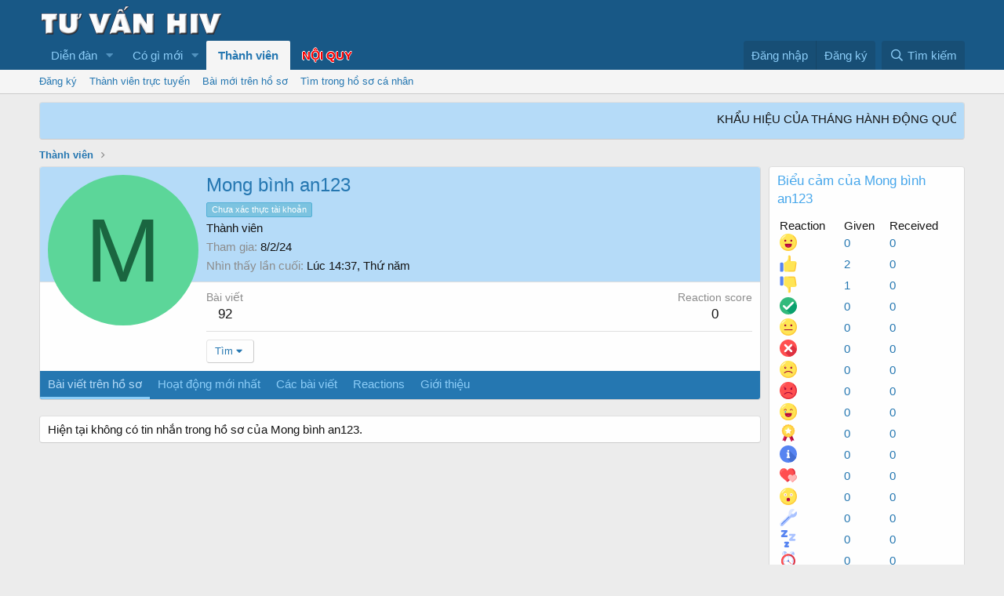

--- FILE ---
content_type: text/html; charset=utf-8
request_url: https://tuvanhiv.vn/members/mong-binh-an123.37691/
body_size: 13864
content:
<!DOCTYPE html>
<html id="XF" lang="vi-VN" dir="LTR"
	data-app="public"
	data-template="member_view"
	data-container-key=""
	data-content-key=""
	data-logged-in="false"
	data-cookie-prefix="xf_"
	data-csrf="1769803419,6cffdfa8e14693ea28a65d108dad40cc"
	class="has-no-js v_2_0 template-member_view"
	 data-run-jobs="">
<head>
	<!-- Google Tag Manager -->
<script>(function(w,d,s,l,i){w[l]=w[l]||[];w[l].push({'gtm.start':
new Date().getTime(),event:'gtm.js'});var f=d.getElementsByTagName(s)[0],
j=d.createElement(s),dl=l!='dataLayer'?'&l='+l:'';j.async=true;j.src=
'https://www.googletagmanager.com/gtm.js?id='+i+dl;f.parentNode.insertBefore(j,f);
})(window,document,'script','dataLayer','GTM-5NBGX3S');</script>
<!-- End Google Tag Manager -->
	<meta charset="utf-8" />
	<meta http-equiv="X-UA-Compatible" content="IE=Edge" />
	<meta name="viewport" content="width=device-width, initial-scale=1, viewport-fit=cover">
	<meta name="keywords" content="dien dan HIV, dieu tri HIV, xet nghiem HIV, trieu chung HIV, nhiem HIV, benh HIV, phoi nhiem HIV, bac si HIV, tu van HIV, thuoc ARV, thuoc phoi nhiem, gia thuoc ARV, gia thuoc PEP, thuoc PEP mua o dau, dia chi ban thuoc PEP" />

	
	
	

	
	<title>Mong bình an123 | DIỄN ĐÀN BÁC SĨ BÌNH TƯ VẤN HIV</title>


	<link rel="manifest" href="/webmanifest.php">
	
		<meta name="theme-color" content="#185886" />
	

	<meta name="apple-mobile-web-app-title" content="Diễn đàn HIV Bác sĩ Bình - Tư vấn HIV online miễn phí">
	
		<link rel="apple-touch-icon" href="https://i.imgur.com/B6b858f.png" />
	

	
		<meta property="og:url" content="https://tuvanhiv.vn/members/mong-binh-an123.37691/" />
	
		<link rel="canonical" href="https://tuvanhiv.vn/members/mong-binh-an123.37691/" />
	

	
		
	
	
	<meta property="og:site_name" content="DIỄN ĐÀN BÁC SĨ BÌNH TƯ VẤN HIV" />


	
	
		
	
	
	<meta property="og:type" content="website" />


	
	
		
	
	
	
		<meta property="og:title" content="Mong bình an123" />
		<meta property="twitter:title" content="Mong bình an123" />
	


	
	
	
	
		
	
	
	
		<meta property="og:image" content="https://i.imgur.com/B6b858f.png" />
		<meta property="twitter:image" content="https://i.imgur.com/B6b858f.png" />
		<meta property="twitter:card" content="summary" />
	


	

	
	

	


	<link rel="preload" href="/styles/fonts/fa/fa-regular-400.woff2?_v=5.15.3" as="font" type="font/woff2" crossorigin="anonymous" />


	<link rel="preload" href="/styles/fonts/fa/fa-solid-900.woff2?_v=5.15.3" as="font" type="font/woff2" crossorigin="anonymous" />


<link rel="preload" href="/styles/fonts/fa/fa-brands-400.woff2?_v=5.15.3" as="font" type="font/woff2" crossorigin="anonymous" />

	<link rel="stylesheet" href="/css.php?css=public%3Anormalize.css%2Cpublic%3Afa.css%2Cpublic%3Acore.less%2Cpublic%3Aapp.less&amp;s=1&amp;l=3&amp;d=1767650192&amp;k=f87b2c8987c233bd6f7ab17e89eb0ac395c1054b" />

	<link rel="stylesheet" href="/css.php?css=public%3AXenFooter.less%2Cpublic%3Amember.less%2Cpublic%3Anotices.less%2Cpublic%3Ath_reactions.less%2Cpublic%3Aextra.less&amp;s=1&amp;l=3&amp;d=1767650192&amp;k=c3b190eae0ccc0c3abb2ac117c615b67f5da57fb" />

	
		<script src="/js/xf/preamble.min.js?_v=cf03fc18"></script>
	


	
		<link rel="icon" type="image/png" href="https://i.imgur.com/dxaBe7k.png" sizes="32x32" />
	
	
	<script async src="https://www.googletagmanager.com/gtag/js?id=UA-69291908-1"></script>
	<script>
		window.dataLayer = window.dataLayer || [];
		function gtag(){dataLayer.push(arguments);}
		gtag('js', new Date());
		gtag('config', 'UA-69291908-1', {
			// 
			
			
		});
	</script>

    <!-- @bsb-190104: Global site tag (gtag.js) - Google Ads: 870048558 -->
	<script async src="https://www.googletagmanager.com/gtag/js?id=AW-870048558"></script>
	<script>
	  window.dataLayer = window.dataLayer || [];
	  function gtag(){dataLayer.push(arguments);}
	  gtag('js', new Date());
	  gtag('config', 'AW-870048558');
	</script>

	<!-- @bsb-190104: Event snippet for Cuộc gọi đến conversion page
	In your html page, add the snippet and call gtag_report_conversion when someone clicks on the chosen link or button. -->
	<script>
	function gtag_report_conversion(url) {
	  var callback = function () {
		if (typeof(url) != 'undefined') {
		  window.location = url;
		}
	  };
	  gtag('event', 'conversion', {
		  'send_to': 'AW-870048558/feabCInarpIBEK7G754D',
		  'event_callback': callback
	  });
	  return false;
	}
	</script>
    <style>
        .text-hotline{
        font-weight:bold;
        font-size:20px;
    }

    .text-hotlinemobile{
        font-weight:bold;
        font-size:12px;
    }

    .hotline-phone-ring-wrap {
    position: fixed;
    bottom: 0;
    left: 0;
    z-index: 999999;
    }
    .hotline-phone-ring {
    position: relative;
    visibility: visible;
    background-color: transparent;
    width: 110px;
    height: 110px;
    cursor: pointer;
    z-index: 11;
    -webkit-backface-visibility: hidden;
    -webkit-transform: translateZ(0);
    transition: visibility .5s;
    left: 0;
    bottom: 0;
    display: block;
    }
    .hotline-phone-ring-circle {
        width: 95px;
    height: 95px;
    bottom: 53px;
    left: 13px;
    position: absolute;
    background-color: transparent;
    border-radius: 100%;
    border: 2px solid #e60808;
    -webkit-animation: phonering-alo-circle-anim 1.2s infinite ease-in-out;
    animation: phonering-alo-circle-anim 1.2s infinite ease-in-out;
    transition: all .5s;
    -webkit-transform-origin: 50% 50%;
    -ms-transform-origin: 50% 50%;
    transform-origin: 50% 50%;
    opacity: 0.5;
    }
    .hotline-phone-ring-circle-fill {
    width: 72px;
    height: 72px;
    bottom: 64px;
    left: 25px;
    position: absolute;
    background-color: rgba(230, 8, 8, 0.7);
    border-radius: 100%;
    border: 2px solid transparent;
    -webkit-animation: phonering-alo-circle-fill-anim 2.3s infinite ease-in-out;
    animation: phonering-alo-circle-fill-anim 2.3s infinite ease-in-out;
    transition: all .5s;
    -webkit-transform-origin: 50% 50%;
    -ms-transform-origin: 50% 50%;
    transform-origin: 50% 50%;
    }
    .hotline-phone-ring-img-circle {
        background-color: #f54a4a;
        width: 45px;
    height: 45px;
    bottom: 78px;
    left: 38px;
    position: absolute;
    background-size: 20px;
    border-radius: 100%;
    border: 2px solid transparent;
    -webkit-animation: phonering-alo-circle-img-anim 1s infinite ease-in-out;
    animation: phonering-alo-circle-img-anim 1s infinite ease-in-out;
    -webkit-transform-origin: 50% 50%;
    -ms-transform-origin: 50% 50%;
    transform-origin: 50% 50%;
    display: -webkit-box;
    display: -webkit-flex;
    display: -ms-flexbox;
    display: flex;
    align-items: center;
    justify-content: center;
    }
    .hotline-phone-ring-img-circle .pps-btn-img {
        display: -webkit-box;
    display: -webkit-flex;
    display: -ms-flexbox;
    display: flex;
    }
    .hotline-phone-ring-img-circle .pps-btn-img img {
        width: 35px;
        height: 35px;
    }
    .hotline-bar {
    position: absolute;
    background: rgba(230, 8, 8, 0.75);
    height: 40px;
    width: 230px;
    line-height: 40px;
    border-radius: 3px;
    padding: 0 10px;
    background-size: 100%;
    cursor: pointer;
    transition: all 0.8s;
    -webkit-transition: all 0.8s;
    z-index: 9;
    box-shadow: 0 14px 28px rgba(0, 0, 0, 0.25), 0 10px 10px rgba(0, 0, 0, 0.1);
    border-radius: 50px !important;
    /* width: 175px !important; */
    left: 37px;
    bottom: 80px;
    }
    .hotline-bar > a {
    color: #fff;
    text-decoration: none;
    font-size: 15px;
    font-weight: bold;
    text-indent: 50px;
    display: block;
    letter-spacing: 1px;
    line-height: 40px;
    font-family: Arial;
    }
    .hotline-bar > a:hover,
    .hotline-bar > a:active {
    color: #fff;
    }


    .hotline-barmobile {
    position: absolute;
    background: rgba(230, 8, 8, 0.75);
    height: 40px;
    width: 110px;
    line-height: 40px;
    border-radius: 3px;
    padding: 0 10px;
    background-size: 100%;
    cursor: pointer;
    transition: all 0.8s;
    -webkit-transition: all 0.8s;
    z-index: 9;
    box-shadow: 0 14px 28px rgba(0, 0, 0, 0.25), 0 10px 10px rgba(0, 0, 0, 0.1);
    border-radius: 50px !important;
    /* width: 175px !important; */
    left: 70px;
    bottom: 80px;
    }
    .hotline-barmobile > a {
    color: #fff;
    text-decoration: none;
    font-size: 15px;
    font-weight: bold;
    text-indent: 15px;
    display: block;
    letter-spacing: 1px;
    line-height: 40px;
    font-family: Arial;
    }
    .hotline-barmobile > a:hover,
    .hotline-barmobile > a:active {
    color: #fff;
    }


    @-webkit-keyframes phonering-alo-circle-anim {
    0% {
        -webkit-transform: rotate(0) scale(0.5) skew(1deg);
        -webkit-opacity: 0.1;
    }
    30% {
        -webkit-transform: rotate(0) scale(0.7) skew(1deg);
        -webkit-opacity: 0.5;
    }
    100% {
        -webkit-transform: rotate(0) scale(1) skew(1deg);
        -webkit-opacity: 0.1;
    }
    }
    @-webkit-keyframes phonering-alo-circle-fill-anim {
    0% {
        -webkit-transform: rotate(0) scale(0.7) skew(1deg);
        opacity: 0.6;
    }
    50% {
        -webkit-transform: rotate(0) scale(1) skew(1deg);
        opacity: 0.6;
    }
    100% {
        -webkit-transform: rotate(0) scale(0.7) skew(1deg);
        opacity: 0.6;
    }
    }
    @-webkit-keyframes phonering-alo-circle-img-anim {
    0% {
        -webkit-transform: rotate(0) scale(1) skew(1deg);
    }
    10% {
        -webkit-transform: rotate(-25deg) scale(1) skew(1deg);
    }
    20% {
        -webkit-transform: rotate(25deg) scale(1) skew(1deg);
    }
    30% {
        -webkit-transform: rotate(-25deg) scale(1) skew(1deg);
    }
    40% {
        -webkit-transform: rotate(25deg) scale(1) skew(1deg);
    }
    50% {
        -webkit-transform: rotate(0) scale(1) skew(1deg);
    }
    100% {
        -webkit-transform: rotate(0) scale(1) skew(1deg);
    }
    }
    @media (max-width: 768px) {
    .hotline-bar {
        display: none;
    }
    }

    @media (min-width: 768px) {
    .hotline-barmobile {
        display: none;
    }
    }

    @media (max-width: 768px) {
    .hotline-bar3 {
        display: none;
    }
    }

    @media (min-width: 768px) {
    .hotline-barmobile3 {
        display: none;
    }
    }



    /*Text Hotline 2*/
    .hotline-phone-ring-wrap-alter {
    position: fixed;
    bottom: 0px;
    right:10px;
    z-index: 999999;
    }
    .hotline-bar3 {
    position: absolute;
    background: rgba(230, 8, 8, 0.75);
    height: 40px;
    width: 200px;
    line-height: 40px;
    border-radius: 3px;
    padding: 0 10px;
    background-size: 100%;
    cursor: pointer;
    transition: all 0.8s;
    -webkit-transition: all 0.8s;
    z-index: 9;
    box-shadow: 0 14px 28px rgba(0, 0, 0, 0.25), 0 10px 10px rgba(0, 0, 0, 0.1);
    border-radius: 50px !important;
    /* width: 175px !important; */
    right: 37px;
    bottom: 80px;
    }
    .hotline-bar3 > a {
    color: #fff;
    text-decoration: none;
    font-size: 15px;
    font-weight: bold;
    text-indent: 10px;
    display: block;
    letter-spacing: 1px;
    line-height: 40px;
    font-family: Arial;
    }
    .hotline-bar3 > a:hover,
    .hotline-bar3 > a:active {
    color: #fff;
    }


    .hotline-barmobile3 {
    position: absolute;
    background: rgba(230, 8, 8, 0.75);
    height: 40px;
    width: 100px;
    line-height: 40px;
    border-radius: 3px;
    padding: 0 10px;
    background-size: 100%;
    cursor: pointer;
    transition: all 0.8s;
    -webkit-transition: all 0.8s;
    z-index: 9;
    box-shadow: 0 14px 28px rgba(0, 0, 0, 0.25), 0 10px 10px rgba(0, 0, 0, 0.1);
    border-radius: 50px !important;
    /* width: 175px !important; */
    right: 55px;
    bottom: 80px;
    }
    .hotline-barmobile3 > a {
    color: #fff;
    text-decoration: none;
    font-size: 15px;
    font-weight: bold;
    text-indent: 15px;
    display: block;
    letter-spacing: 1px;
    line-height: 40px;
    font-family: Arial;
    }


    .hotline-barmobile3 > a:hover,
    .hotline-barmobile3 > a:active {
    color: #fff;
    }



/*Text Hotline 2*/


	</style>
	
	




        </div>











    
    </div>
</head>
<body data-template="member_view">
	<!-- Google Tag Manager (noscript) -->
    <noscript><iframe src="https://www.googletagmanager.com/ns.html?id=GTM-5NBGX3S"
    height="0" width="0" style="display:none;visibility:hidden"></iframe></noscript>
    <!-- End Google Tag Manager (noscript) -->



<div class="p-pageWrapper" id="top">





<header class="p-header" id="header">
	<div class="p-header-inner">
		<div class="p-header-content">

			<div class="p-header-logo p-header-logo--image">
				<a href="/">
					<img src="https://i.imgur.com/ppD9ssr.png" srcset="https://i.imgur.com/ppD9ssr.png 2x" alt="DIỄN ĐÀN BÁC SĨ BÌNH TƯ VẤN HIV"
						width="" height="" />
				</a>
			</div>

			
		</div>
	</div>
</header>





	<div class="p-navSticky p-navSticky--primary" data-xf-init="sticky-header">
		
	<nav class="p-nav">
		<div class="p-nav-inner">
			<button type="button" class="button--plain p-nav-menuTrigger button" data-xf-click="off-canvas" data-menu=".js-headerOffCanvasMenu" tabindex="0" aria-label="Menu"><span class="button-text">
				<i aria-hidden="true"></i>
			</span></button>

			<div class="p-nav-smallLogo">
				<a href="/">
					<img src="https://i.imgur.com/ppD9ssr.png" srcset="https://i.imgur.com/ppD9ssr.png 2x" alt="DIỄN ĐÀN BÁC SĨ BÌNH TƯ VẤN HIV"
						width="" height="" />
				</a>
			</div>

			<div class="p-nav-scroller hScroller" data-xf-init="h-scroller" data-auto-scroll=".p-navEl.is-selected">
				<div class="hScroller-scroll">
					<ul class="p-nav-list js-offCanvasNavSource">
					
						<li>
							
	<div class="p-navEl " data-has-children="true">
		

			
	
	<a href="/"
		class="p-navEl-link p-navEl-link--splitMenu "
		
		
		data-nav-id="forums">Diễn đàn</a>


			<a data-xf-key="1"
				data-xf-click="menu"
				data-menu-pos-ref="< .p-navEl"
				class="p-navEl-splitTrigger"
				role="button"
				tabindex="0"
				aria-label="Toggle expanded"
				aria-expanded="false"
				aria-haspopup="true"></a>

		
		
			<div class="menu menu--structural" data-menu="menu" aria-hidden="true">
				<div class="menu-content">
					
						
	
	
	<a href="/whats-new/posts/"
		class="menu-linkRow u-indentDepth0 js-offCanvasCopy "
		
		
		data-nav-id="newPosts">Bài viết mới</a>

	

					
						
	
	
	<a href="/search/?type=post"
		class="menu-linkRow u-indentDepth0 js-offCanvasCopy "
		
		
		data-nav-id="searchForums">Tìm chủ đề</a>

	

					
				</div>
			</div>
		
	</div>

						</li>
					
						<li>
							
	<div class="p-navEl " data-has-children="true">
		

			
	
	<a href="/whats-new/"
		class="p-navEl-link p-navEl-link--splitMenu "
		
		
		data-nav-id="whatsNew">Có gì mới</a>


			<a data-xf-key="2"
				data-xf-click="menu"
				data-menu-pos-ref="< .p-navEl"
				class="p-navEl-splitTrigger"
				role="button"
				tabindex="0"
				aria-label="Toggle expanded"
				aria-expanded="false"
				aria-haspopup="true"></a>

		
		
			<div class="menu menu--structural" data-menu="menu" aria-hidden="true">
				<div class="menu-content">
					
						
	
	
	<a href="/whats-new/posts/"
		class="menu-linkRow u-indentDepth0 js-offCanvasCopy "
		 rel="nofollow"
		
		data-nav-id="whatsNewPosts">Bài viết mới</a>

	

					
						
	
	
	<a href="/whats-new/profile-posts/"
		class="menu-linkRow u-indentDepth0 js-offCanvasCopy "
		 rel="nofollow"
		
		data-nav-id="whatsNewProfilePosts">Bài mới trên hồ sơ</a>

	

					
						
	
	
	<a href="/whats-new/latest-activity"
		class="menu-linkRow u-indentDepth0 js-offCanvasCopy "
		 rel="nofollow"
		
		data-nav-id="latestActivity">Hoạt động mới nhất</a>

	

					
				</div>
			</div>
		
	</div>

						</li>
					
						<li>
							
	<div class="p-navEl is-selected" data-has-children="true">
		

			
	
	<a href="/members/"
		class="p-navEl-link p-navEl-link--splitMenu "
		
		
		data-nav-id="members">Thành viên</a>


			<a data-xf-key="3"
				data-xf-click="menu"
				data-menu-pos-ref="< .p-navEl"
				class="p-navEl-splitTrigger"
				role="button"
				tabindex="0"
				aria-label="Toggle expanded"
				aria-expanded="false"
				aria-haspopup="true"></a>

		
		
			<div class="menu menu--structural" data-menu="menu" aria-hidden="true">
				<div class="menu-content">
					
						
	
	
	<a href="/members/list/"
		class="menu-linkRow u-indentDepth0 js-offCanvasCopy "
		
		
		data-nav-id="registeredMembers">Đăng ký</a>

	

					
						
	
	
	<a href="/online/"
		class="menu-linkRow u-indentDepth0 js-offCanvasCopy "
		
		
		data-nav-id="currentVisitors">Thành viên trực tuyến</a>

	

					
						
	
	
	<a href="/whats-new/profile-posts/"
		class="menu-linkRow u-indentDepth0 js-offCanvasCopy "
		 rel="nofollow"
		
		data-nav-id="newProfilePosts">Bài mới trên hồ sơ</a>

	

					
						
	
	
	<a href="/search/?type=profile_post"
		class="menu-linkRow u-indentDepth0 js-offCanvasCopy "
		
		
		data-nav-id="searchProfilePosts">Tìm trong hồ sơ cá nhân</a>

	

					
				</div>
			</div>
		
	</div>

						</li>
					
						<li>
							
	<div class="p-navEl " >
		

			
	
	<a href="https://tuvanhiv.vn/threads/noi-quy-dien-dan-chuc-nang-nhiem-vu-ban-quan-tri.7916/"
		class="p-navEl-link "
		 style="font-weight: bold; color: red; text-shadow: -0.6px 0 white, 0 0.6px white, 0.6px 0 white, 0 -0.6px white;"
		data-xf-key="4"
		data-nav-id="bsbPostage">NỘI QUY</a>


			

		
		
	</div>

						</li>
					
					</ul>
				</div>
			</div>

			<div class="p-nav-opposite">
				<div class="p-navgroup p-account p-navgroup--guest">
					
						<a href="/login/" class="p-navgroup-link p-navgroup-link--textual p-navgroup-link--logIn"
							data-xf-click="overlay" data-follow-redirects="on">
							<span class="p-navgroup-linkText">Đăng nhập</span>
						</a>
						
							<a href="/register/" class="p-navgroup-link p-navgroup-link--textual p-navgroup-link--register"
								data-xf-click="overlay" data-follow-redirects="on">
								<span class="p-navgroup-linkText">Đăng ký</span>
							</a>
						
					
				</div>

				<div class="p-navgroup p-discovery">
					<a href="/whats-new/"
						class="p-navgroup-link p-navgroup-link--iconic p-navgroup-link--whatsnew"
						aria-label="Có gì mới?"
						title="Có gì mới?">
						<i aria-hidden="true"></i>
						<span class="p-navgroup-linkText">Có gì mới?</span>
					</a>

					
						<a href="/search/"
							class="p-navgroup-link p-navgroup-link--iconic p-navgroup-link--search"
							data-xf-click="menu"
							data-xf-key="/"
							aria-label="Tìm kiếm"
							aria-expanded="false"
							aria-haspopup="true"
							title="Tìm kiếm">
							<i aria-hidden="true"></i>
							<span class="p-navgroup-linkText">Tìm kiếm</span>
						</a>
						<div class="menu menu--structural menu--wide" data-menu="menu" aria-hidden="true">
							<form action="/search/search" method="post"
								class="menu-content"
								data-xf-init="quick-search">

								<h3 class="menu-header">Tìm kiếm</h3>
								
								<div class="menu-row">
									
										<input type="text" class="input" name="keywords" placeholder="Tìm kiếm…" aria-label="Tìm kiếm" data-menu-autofocus="true" />
									
								</div>

								
								<div class="menu-row">
									<label class="iconic"><input type="checkbox"  name="c[title_only]" value="1" /><i aria-hidden="true"></i><span class="iconic-label">Chỉ tìm trong tiêu đề

												
													<span tabindex="0" role="button"
														data-xf-init="tooltip" data-trigger="hover focus click" title="Tags will also be searched">

														<i class="fa--xf far fa-question-circle u-muted u-smaller" aria-hidden="true"></i>
													</span></span></label>

								</div>
								
								<div class="menu-row">
									<div class="inputGroup">
										<span class="inputGroup-text" id="ctrl_search_menu_by_member">Bởi:</span>
										<input type="text" class="input" name="c[users]" data-xf-init="auto-complete" placeholder="Thành viên" aria-labelledby="ctrl_search_menu_by_member" />
									</div>
								</div>
								<div class="menu-footer">
									<span class="menu-footer-controls">
										<button type="submit" class="button--primary button button--icon button--icon--search"><span class="button-text">Tìm</span></button>
										<a href="/search/" class="button"><span class="button-text">Tìm kiếm nâng cao…</span></a>
									</span>
								</div>

								<input type="hidden" name="_xfToken" value="1769803419,6cffdfa8e14693ea28a65d108dad40cc" />
							</form>
						</div>
					
				</div>
			</div>
		</div>
	</nav>

	</div>
	
	
		<div class="p-sectionLinks">
			<div class="p-sectionLinks-inner hScroller" data-xf-init="h-scroller">
				<div class="hScroller-scroll">
					<ul class="p-sectionLinks-list">
					
						<li>
							
	<div class="p-navEl " >
		

			
	
	<a href="/members/list/"
		class="p-navEl-link "
		
		data-xf-key="alt+1"
		data-nav-id="registeredMembers">Đăng ký</a>


			

		
		
	</div>

						</li>
					
						<li>
							
	<div class="p-navEl " >
		

			
	
	<a href="/online/"
		class="p-navEl-link "
		
		data-xf-key="alt+2"
		data-nav-id="currentVisitors">Thành viên trực tuyến</a>


			

		
		
	</div>

						</li>
					
						<li>
							
	<div class="p-navEl " >
		

			
	
	<a href="/whats-new/profile-posts/"
		class="p-navEl-link "
		 rel="nofollow"
		data-xf-key="alt+3"
		data-nav-id="newProfilePosts">Bài mới trên hồ sơ</a>


			

		
		
	</div>

						</li>
					
						<li>
							
	<div class="p-navEl " >
		

			
	
	<a href="/search/?type=profile_post"
		class="p-navEl-link "
		
		data-xf-key="alt+4"
		data-nav-id="searchProfilePosts">Tìm trong hồ sơ cá nhân</a>


			

		
		
	</div>

						</li>
					
					</ul>
				</div>
			</div>
		</div>
	



<div class="offCanvasMenu offCanvasMenu--nav js-headerOffCanvasMenu" data-menu="menu" aria-hidden="true" data-ocm-builder="navigation">
	<div class="offCanvasMenu-backdrop" data-menu-close="true"></div>
	<div class="offCanvasMenu-content">
		<div class="offCanvasMenu-header">
			Menu
			<a class="offCanvasMenu-closer" data-menu-close="true" role="button" tabindex="0" aria-label="Đóng"></a>
		</div>
		
			<div class="p-offCanvasRegisterLink">
				<div class="offCanvasMenu-linkHolder">
					<a href="/login/" class="offCanvasMenu-link" data-xf-click="overlay" data-menu-close="true">
						Đăng nhập
					</a>
				</div>
				<hr class="offCanvasMenu-separator" />
				
					<div class="offCanvasMenu-linkHolder">
						<a href="/register/" class="offCanvasMenu-link" data-xf-click="overlay" data-menu-close="true">
							Đăng ký
						</a>
					</div>
					<hr class="offCanvasMenu-separator" />
				
			</div>
		
		<div class="js-offCanvasNavTarget"></div>
		<div class="offCanvasMenu-installBanner js-installPromptContainer" style="display: none;" data-xf-init="install-prompt">
			<div class="offCanvasMenu-installBanner-header">Install the app</div>
			<button type="button" class="js-installPromptButton button"><span class="button-text">Cài đặt</span></button>
		</div>
	</div>
</div>

<div class="p-body">
	<div class="p-body-inner">
		<!--XF:EXTRA_OUTPUT-->

		
			
	
		
		
		

		<ul class="notices notices--block  js-notices"
			data-xf-init="notices"
			data-type="block"
			data-scroll-interval="6">

			
				
	<li class="notice js-notice notice--primary"
		data-notice-id="8"
		data-delay-duration="0"
		data-display-duration="0"
		data-auto-dismiss=""
		data-visibility="">

		
		<div class="notice-content">
			
			<marquee behavior="scroll" direction="left" onmouseover="this.stop();" onmouseout="this.start();">
       
	
	
        
	
	KHẨU HIỆU CỦA THÁNG HÀNH ĐỘNG QUỐC GIA PHÒNG, CHỐNG HIV/AIDS NĂM 2025: ***
1. Công bằng, bình đẳng trong tiếp cận dịch vụ phòng, chống HIV/AIDS - Hướng tới chấm dứt dịch bệnh AIDS vào năm 2030! ***
2. Tuổi trẻ chung vai - Vì tương lai không còn dịch bệnh AIDS! ***
3. Cộng đồng sáng tạo - Quyết tâm chấm dứt dịch bệnh AIDS vào năm 2030! ***
4. Chung sức, đồng lòng - Quyết tâm kết thúc dịch bệnh AIDS vào năm 2030! ***
5. Giữ vững cam kết - Quyết tâm ngăn chặn AIDS! ***
6. Dự phòng và điều trị HIV/AIDS để không ai bị bỏ lại phía sau! ***
7. Xét nghiệm là cách duy nhất để biết tình trạng nhiễm HIV của bạn! ***
8. Xét nghiệm HIV sớm để bảo vệ bản thân và gia đình bạn! ***
9. Tuân thủ điều trị ARV để đạt được K=K! ***
10. Người có hành vi nguy cơ cao nên xét nghiệm HIV định kỳ 6 
tháng 1 lần! ***
11. Điều trị ARV sớm giúp khỏe mạnh và giảm lây nhiễm HIV! ***
12. Tham gia bảo hiểm y tế là cách tốt nhất để người nhiễm HIV được điều trị ARV liên tục suốt đời! ***
13. Phụ nữ mang thai cần xét nghiệm HIV để dự phòng lây truyền HIV từ mẹ sang con! ***
14. Thanh niên hiện đại, không ngại bao cao su! ***
15. Dùng riêng bơm kim tiêm sạch giúp phòng lây nhiễm HIV! ***
16. Methadone – Liều thuốc vàng cho người lệ thuộc các chất ma túy dạng thuốc phiện! ***
17. PrEP – Biện pháp dự phòng HIV hiệu quả và an toàn! ***
18. Không kỳ thị và phân biệt đối xử với người nhiễm HIV/AIDS! ***
19. 35 năm đoàn kết, đổi mới, hành động vì Việt Nam hướng tới chấm dứt dịch bệnh AIDS vào năm 2030! ***
20. Nhiệt liệt hưởng ứng Ngày Thế giới phòng, chống AIDS 01/12/2025! ***
21. Nhiệt liệt hưởng ứng Tháng hành động quốc gia phòng, chống HIV/AIDS năm 2025! ***

	
	

</marquee>
		</div>
	</li>

			
		</ul>
	

		

		

		
		
	
		<ul class="p-breadcrumbs "
			itemscope itemtype="https://schema.org/BreadcrumbList">
		
			

			
			

			
				
				
	<li itemprop="itemListElement" itemscope itemtype="https://schema.org/ListItem">
		<a href="/members/" itemprop="item">
			<span itemprop="name">Thành viên</span>
		</a>
		<meta itemprop="position" content="1" />
	</li>

			
			

		
		</ul>
	

		

		
	<noscript class="js-jsWarning"><div class="blockMessage blockMessage--important blockMessage--iconic u-noJsOnly">JavaScript is disabled. For a better experience, please enable JavaScript in your browser before proceeding.</div></noscript>

		
	<div class="blockMessage blockMessage--important blockMessage--iconic js-browserWarning" style="display: none">You are using an out of date browser. It  may not display this or other websites correctly.<br />You should upgrade or use an <a href="https://www.google.com/chrome/browser/" target="_blank">alternative browser</a>.</div>


		

		<div class="p-body-main p-body-main--withSidebar ">
			
			<div class="p-body-contentCol"></div>
			
				<div class="p-body-sidebarCol"></div>
			

			

			<div class="p-body-content">
				
				<div class="p-body-pageContent">






	
	
	
	
	
		
	
	
	


	
	
		
	
	
	


	
	






<div class="block">
	<div class="block-container">
		<div class="block-body">
			<div class="memberHeader ">
				
			<div class="memberProfileBanner memberHeader-main memberProfileBanner-u37691-l" data-toggle-class="memberHeader--withBanner"  >
					<div class="memberHeader-mainContent">
						<span class="memberHeader-avatar">
							<span class="avatarWrapper">
								<span class="avatar avatar--l avatar--default avatar--default--dynamic" data-user-id="37691" style="background-color: #5cd699; color: #1a6640" title="Mong bình an123">
			<span class="avatar-u37691-l" role="img" aria-label="Mong bình an123">M</span> 
		</span>
								
							</span>
						</span>
						<div class="memberHeader-content memberHeader-content--info">
						

						<h1 class="memberHeader-name">
							<span class="memberHeader-nameWrapper">
								<span class="username " dir="auto" data-user-id="37691">Mong bình an123</span>
							</span>
							
						</h1>

						
							<div class="memberHeader-banners">
								<em class="userBanner userBanner userBanner--skyBlue"><span class="userBanner-before"></span><strong>Chưa xác thực tài khoản</strong><span class="userBanner-after"></span></em>
							</div>
						

						<div class="memberHeader-blurbContainer">
							<div class="memberHeader-blurb" dir="auto" ><span class="userTitle" dir="auto">Thành viên</span></div>

							<div class="memberHeader-blurb">
								<dl class="pairs pairs--inline">
									<dt>Tham gia</dt>
									<dd><time  class="u-dt" dir="auto" datetime="2024-02-08T19:10:01+0700" data-time="1707394201" data-date-string="8/2/24" data-time-string="19:10" title="8/2/24 lúc 19:10">8/2/24</time></dd>
								</dl>
							</div>

							
								<div class="memberHeader-blurb">
									<dl class="pairs pairs--inline">
										<dt>Nhìn thấy lần cuối</dt>
										<dd dir="auto">
											<time  class="u-dt" dir="auto" datetime="2026-01-29T14:37:44+0700" data-time="1769672264" data-date-string="29/1/26" data-time-string="14:37" title="29/1/26 lúc 14:37">Lúc 14:37, Thứ năm </time>
										</dd>
									</dl>
								</div>
							
						</div>
					</div>
					</div>
				</div>
		

				<div class="memberHeader-content">
					<div class="memberHeader-stats">
						<div class="pairJustifier">
							
	
	
	<dl class="pairs pairs--rows pairs--rows--centered fauxBlockLink">
		<dt>Bài viết</dt>
		<dd>
			<a href="/search/member?user_id=37691" class="fauxBlockLink-linkRow u-concealed">
				92
			</a>
		</dd>
	</dl>
	
	
	
	<dl class="pairs pairs--rows pairs--rows--centered">
		<dt>Reaction score</dt>
		<dd>
			0
		</dd>
	</dl>
	
	
	
	

						</div>
					</div>

					
						<hr class="memberHeader-separator" />

						<div class="memberHeader-buttons">
							
								
	
	

	

	
		<div class="buttonGroup">
		
			
			
			
				<div class="buttonGroup-buttonWrapper">
					<button type="button" class="button--link menuTrigger button" data-xf-click="menu" aria-expanded="false" aria-haspopup="true"><span class="button-text">Tìm</span></button>
					<div class="menu" data-menu="menu" aria-hidden="true">
						<div class="menu-content">
							<h4 class="menu-header">Tìm nội dung</h4>
							
							<a href="/search/member?user_id=37691" rel="nofollow" class="menu-linkRow">Tìm tất cả nội dung bởi Mong bình an123</a>
							<a href="/search/member?user_id=37691&amp;content=thread" rel="nofollow" class="menu-linkRow">Tìm tất cả chủ đề bởi Mong bình an123</a>
							
						</div>
					</div>
				</div>
			
			
		
		</div>
		
	
	

							
						</div>
					
				</div>

			</div>
		</div>
		<h2 class="block-tabHeader block-tabHeader--memberTabs tabs hScroller"
			data-xf-init="tabs h-scroller"
			data-panes=".js-memberTabPanes"
			data-state="replace"
			role="tablist">
			<span class="hScroller-scroll">
				
				
					<a href="/members/mong-binh-an123.37691/"
						class="tabs-tab is-active"
						role="tab"
						aria-controls="profile-posts">Bài viết trên hồ sơ</a>
				

				
					
						<a href="/members/mong-binh-an123.37691/latest-activity"
							rel="nofollow"
							class="tabs-tab"
							id="latest-activity"
							role="tab">Hoạt động mới nhất</a>
					
				

				<a href="/members/mong-binh-an123.37691/recent-content"
					rel="nofollow"
					class="tabs-tab"
					id="recent-content"
					role="tab">Các bài viết</a>

				
	<a href="/members/mong-binh-an123.37691/reaction-stats"
	   class="tabs-tab"
	   id="reaction-stats"
	   role="tab">Reactions</a>



				<a href="/members/mong-binh-an123.37691/about"
					class="tabs-tab"
					id="about"
					role="tab">Giới thiệu</a>

				
				
			</span>
		</h2>
	</div>
</div>



<ul class="tabPanes js-memberTabPanes">
	
	
		<li class="is-active" role="tabpanel" id="profile-posts">
			

			
	


			<div class="block block--messages"
				data-xf-init="lightbox inline-mod"
				data-type="profile_post"
				data-href="/inline-mod/">

				<div class="block-container">
					<div class="block-body js-replyNewMessageContainer">
						

						
							<div class="block-row js-replyNoMessages">Hiện tại không có tin nhắn trong hồ sơ của Mong bình an123.</div>
						
					</div>
				</div>

				<div class="block-outer block-outer--after">
					
					<div class="block-outer-opposite">
						
						
					</div>
				</div>
			</div>
		</li>
	

	
		
			<li data-href="/members/mong-binh-an123.37691/latest-activity" role="tabpanel" aria-labelledby="latest-activity">
				<div class="blockMessage">Đang tải…</div>
			</li>
		
	

	<li data-href="/members/mong-binh-an123.37691/recent-content" role="tabpanel" aria-labelledby="recent-content">
		<div class="blockMessage">Đang tải…</div>
	</li>

	
	<li data-href="/members/mong-binh-an123.37691/reaction-stats"
		role="tabpanel"
		aria-labelledby="reaction-stats">
		<div class="blockMessage">Đang tải…</div>
	</li>



	<li data-href="/members/mong-binh-an123.37691/about" role="tabpanel" aria-labelledby="about">
		<div class="blockMessage">Đang tải…</div>
	</li>

	
	
</ul>


    

</div>
				
			</div>

			
				<div class="p-body-sidebar">
					
					
						<div class="block" data-widget-section="memberReactions" data-widget-id="24" data-widget-key="th_memberReact_reactions" data-widget-definition="th_memberReact_reactions">
	<div class="block-container">
		<div class="block-minorHeader">Biểu cảm của Mong bình an123</div>
		<div class="block-body">
			<div class="block-row">
				<div class="reactionCount">
					<div class="reactionCount-row reactionCount-row--heading">
						<div class="reactionCount-row-cell">Reaction</div>
						<div class="reactionCount-row-cell">Given</div>
						<div class="reactionCount-row-cell">Received</div>
					</div>
					
						<div class="reactionCount-row">
							<div class="reactionCount-row-cell"><span class="reaction reaction1" title="Happy"><img src="/styles/themehouse/reactions/happy.svg"  class="reaction--normal reaction--normal1" alt="Happy"/></span></div>
							<div class="reactionCount-row-cell"><a href="/members/mong-binh-an123.37691/reactions?type=given&amp;reaction_id=1">0</a></div>
							<div class="reactionCount-row-cell"><a href="/members/mong-binh-an123.37691/reactions?type=received&amp;reaction_id=1">0</a></div>
						</div>
					
						<div class="reactionCount-row">
							<div class="reactionCount-row-cell"><span class="reaction reaction1" title="Like"><img src="/styles/themehouse/reactions/like.svg"  class="reaction--normal reaction--normal2" alt="Like"/></span></div>
							<div class="reactionCount-row-cell"><a href="/members/mong-binh-an123.37691/reactions?type=given&amp;reaction_id=2">2</a></div>
							<div class="reactionCount-row-cell"><a href="/members/mong-binh-an123.37691/reactions?type=received&amp;reaction_id=2">0</a></div>
						</div>
					
						<div class="reactionCount-row">
							<div class="reactionCount-row-cell"><span class="reaction reaction1" title="Dislike"><img src="/styles/themehouse/reactions/dislike.svg"  class="reaction--normal reaction--normal3" alt="Dislike"/></span></div>
							<div class="reactionCount-row-cell"><a href="/members/mong-binh-an123.37691/reactions?type=given&amp;reaction_id=3">1</a></div>
							<div class="reactionCount-row-cell"><a href="/members/mong-binh-an123.37691/reactions?type=received&amp;reaction_id=3">0</a></div>
						</div>
					
						<div class="reactionCount-row">
							<div class="reactionCount-row-cell"><span class="reaction reaction1" title="Agree"><img src="/styles/themehouse/reactions/agree.svg"  class="reaction--normal reaction--normal4" alt="Agree"/></span></div>
							<div class="reactionCount-row-cell"><a href="/members/mong-binh-an123.37691/reactions?type=given&amp;reaction_id=4">0</a></div>
							<div class="reactionCount-row-cell"><a href="/members/mong-binh-an123.37691/reactions?type=received&amp;reaction_id=4">0</a></div>
						</div>
					
						<div class="reactionCount-row">
							<div class="reactionCount-row-cell"><span class="reaction reaction1" title="Indifferent"><img src="/styles/themehouse/reactions/neutral.svg"  class="reaction--normal reaction--normal5" alt="Indifferent"/></span></div>
							<div class="reactionCount-row-cell"><a href="/members/mong-binh-an123.37691/reactions?type=given&amp;reaction_id=5">0</a></div>
							<div class="reactionCount-row-cell"><a href="/members/mong-binh-an123.37691/reactions?type=received&amp;reaction_id=5">0</a></div>
						</div>
					
						<div class="reactionCount-row">
							<div class="reactionCount-row-cell"><span class="reaction reaction1" title="Disagree"><img src="/styles/themehouse/reactions/disagree.svg"  class="reaction--normal reaction--normal6" alt="Disagree"/></span></div>
							<div class="reactionCount-row-cell"><a href="/members/mong-binh-an123.37691/reactions?type=given&amp;reaction_id=6">0</a></div>
							<div class="reactionCount-row-cell"><a href="/members/mong-binh-an123.37691/reactions?type=received&amp;reaction_id=6">0</a></div>
						</div>
					
						<div class="reactionCount-row">
							<div class="reactionCount-row-cell"><span class="reaction reaction1" title="Sad"><img src="/styles/themehouse/reactions/sad.svg"  class="reaction--normal reaction--normal7" alt="Sad"/></span></div>
							<div class="reactionCount-row-cell"><a href="/members/mong-binh-an123.37691/reactions?type=given&amp;reaction_id=7">0</a></div>
							<div class="reactionCount-row-cell"><a href="/members/mong-binh-an123.37691/reactions?type=received&amp;reaction_id=7">0</a></div>
						</div>
					
						<div class="reactionCount-row">
							<div class="reactionCount-row-cell"><span class="reaction reaction1" title="Angry"><img src="/styles/themehouse/reactions/angry.svg"  class="reaction--normal reaction--normal8" alt="Angry"/></span></div>
							<div class="reactionCount-row-cell"><a href="/members/mong-binh-an123.37691/reactions?type=given&amp;reaction_id=8">0</a></div>
							<div class="reactionCount-row-cell"><a href="/members/mong-binh-an123.37691/reactions?type=received&amp;reaction_id=8">0</a></div>
						</div>
					
						<div class="reactionCount-row">
							<div class="reactionCount-row-cell"><span class="reaction reaction1" title="Funny"><img src="/styles/themehouse/reactions/funny.svg"  class="reaction--normal reaction--normal9" alt="Funny"/></span></div>
							<div class="reactionCount-row-cell"><a href="/members/mong-binh-an123.37691/reactions?type=given&amp;reaction_id=9">0</a></div>
							<div class="reactionCount-row-cell"><a href="/members/mong-binh-an123.37691/reactions?type=received&amp;reaction_id=9">0</a></div>
						</div>
					
						<div class="reactionCount-row">
							<div class="reactionCount-row-cell"><span class="reaction reaction1" title="Winner"><img src="/styles/themehouse/reactions/winner.svg"  class="reaction--normal reaction--normal11" alt="Winner"/></span></div>
							<div class="reactionCount-row-cell"><a href="/members/mong-binh-an123.37691/reactions?type=given&amp;reaction_id=11">0</a></div>
							<div class="reactionCount-row-cell"><a href="/members/mong-binh-an123.37691/reactions?type=received&amp;reaction_id=11">0</a></div>
						</div>
					
						<div class="reactionCount-row">
							<div class="reactionCount-row-cell"><span class="reaction reaction1" title="Informative"><img src="/styles/themehouse/reactions/informative.svg"  class="reaction--normal reaction--normal12" alt="Informative"/></span></div>
							<div class="reactionCount-row-cell"><a href="/members/mong-binh-an123.37691/reactions?type=given&amp;reaction_id=12">0</a></div>
							<div class="reactionCount-row-cell"><a href="/members/mong-binh-an123.37691/reactions?type=received&amp;reaction_id=12">0</a></div>
						</div>
					
						<div class="reactionCount-row">
							<div class="reactionCount-row-cell"><span class="reaction reaction1" title="Friendly"><img src="/styles/themehouse/reactions/friendly.svg"  class="reaction--normal reaction--normal14" alt="Friendly"/></span></div>
							<div class="reactionCount-row-cell"><a href="/members/mong-binh-an123.37691/reactions?type=given&amp;reaction_id=14">0</a></div>
							<div class="reactionCount-row-cell"><a href="/members/mong-binh-an123.37691/reactions?type=received&amp;reaction_id=14">0</a></div>
						</div>
					
						<div class="reactionCount-row">
							<div class="reactionCount-row-cell"><span class="reaction reaction1" title="Surprised"><img src="/styles/themehouse/reactions/surprised.svg"  class="reaction--normal reaction--normal16" alt="Surprised"/></span></div>
							<div class="reactionCount-row-cell"><a href="/members/mong-binh-an123.37691/reactions?type=given&amp;reaction_id=16">0</a></div>
							<div class="reactionCount-row-cell"><a href="/members/mong-binh-an123.37691/reactions?type=received&amp;reaction_id=16">0</a></div>
						</div>
					
						<div class="reactionCount-row">
							<div class="reactionCount-row-cell"><span class="reaction reaction1" title="Useful"><img src="/styles/themehouse/reactions/useful.svg"  class="reaction--normal reaction--normal17" alt="Useful"/></span></div>
							<div class="reactionCount-row-cell"><a href="/members/mong-binh-an123.37691/reactions?type=given&amp;reaction_id=17">0</a></div>
							<div class="reactionCount-row-cell"><a href="/members/mong-binh-an123.37691/reactions?type=received&amp;reaction_id=17">0</a></div>
						</div>
					
						<div class="reactionCount-row">
							<div class="reactionCount-row-cell"><span class="reaction reaction1" title="Boring"><img src="/styles/themehouse/reactions/sleepy.svg"  class="reaction--normal reaction--normal20" alt="Boring"/></span></div>
							<div class="reactionCount-row-cell"><a href="/members/mong-binh-an123.37691/reactions?type=given&amp;reaction_id=20">0</a></div>
							<div class="reactionCount-row-cell"><a href="/members/mong-binh-an123.37691/reactions?type=received&amp;reaction_id=20">0</a></div>
						</div>
					
						<div class="reactionCount-row">
							<div class="reactionCount-row-cell"><span class="reaction reaction1" title="Old"><img src="/styles/themehouse/reactions/old.svg"  class="reaction--normal reaction--normal22" alt="Old"/></span></div>
							<div class="reactionCount-row-cell"><a href="/members/mong-binh-an123.37691/reactions?type=given&amp;reaction_id=22">0</a></div>
							<div class="reactionCount-row-cell"><a href="/members/mong-binh-an123.37691/reactions?type=received&amp;reaction_id=22">0</a></div>
						</div>
					
						<div class="reactionCount-row">
							<div class="reactionCount-row-cell"><span class="reaction reaction1" title="Bad Spelling"><img src="/styles/themehouse/reactions/badspelling.svg"  class="reaction--normal reaction--normal23" alt="Bad Spelling"/></span></div>
							<div class="reactionCount-row-cell"><a href="/members/mong-binh-an123.37691/reactions?type=given&amp;reaction_id=23">0</a></div>
							<div class="reactionCount-row-cell"><a href="/members/mong-binh-an123.37691/reactions?type=received&amp;reaction_id=23">0</a></div>
						</div>
					
				</div>
			</div>
		</div>
	</div>
</div>
					
					
				</div>
			
		</div>

		
		
	
		<ul class="p-breadcrumbs p-breadcrumbs--bottom"
			itemscope itemtype="https://schema.org/BreadcrumbList">
		
			

			
			

			
				
				
	<li itemprop="itemListElement" itemscope itemtype="https://schema.org/ListItem">
		<a href="/members/" itemprop="item">
			<span itemprop="name">Thành viên</span>
		</a>
		<meta itemprop="position" content="1" />
	</li>

			
			

		
		</ul>
	

		
	</div>
</div>


   
	<footer class="p-footer" id="footer">	
  		<div class="ZenFooterGovde">
		   
  
		<div class="ZenFooterDuyuruBG">
			  <div class="ZenFooterDuyuruTitle">
		         	<i class="fa fa-bullhorn XenFooterikon" aria-hidden="true"></i>  DIỄN ĐÀN TƯ VẤN HIV ONLINE MIỄN PHÍ
			  </div>
			  <div class="ZenFooterDuyuruicerik">
				   	<style>
.footer-div{padding:5px;background: rgba(255, 255, 255, .1);opacity: 0.5;filter: alpha(opacity=50);border: 0px solid #ccc;border-radius: 5px;color: white;}
.footer-div p {padding:3px; text-align:left;text-align-last: left;margin: 0;}
</style>
<div>




<div style="clear: both;"></div>

<div class="footer-div" style="margin-top:6px;">
<center><b> XÉT NGHIỆM TỔNG QUÁT & CHUYÊN SÂU - KHÁM BỆNH, ĐIỀU TRỊ HIV/AIDS & PHƠI NHIỄM HIV (ARV, PEP, PrEP) - BẢO MẬT THÔNG TIN</b></center>
<hr />
<div style="width:50%; display:inline-block;">

<p>* Phòng khám Viễn Đông. Giấy phép hoạt động: 09761/HCM-GPHĐ của Sở Y tế TP. HCM </p>

<p>→ Địa chỉ cơ sở: 361/4 Nguyễn Văn Luông, P12, Quận 6, TP. HCM. Hotline: 08 2898 0808  </p>
<p>* Xét nghiệm Viễn Đông. Giấy phép hoạt động: 09566/HCM-GPHĐ của Sở Y tế TP. HCM </p>

<p>→ Địa chỉ cơ sở: 361/4 Nguyễn Văn Luông, P12, Quận 6, TP. HCM. Hotline: 09 1100 9900  </p>



</div><div style="width:50%; display:inline-block; ">







<p>* Xét nghiệm Hùng Vương. Giấy phép hoạt động: 03992/SYT-GPHĐ của Sở Y tế TP. HCM </p>

<p>→ Địa chỉ cơ sở: 114/2 Hùng Vương, Phường 9, Quận 5, TP. HCM. Hotline: 0919 809 577 </p>


<p>* Diễn đàn TUVANHIV.VN được thành lập để tư vấn HIV online miễn phí cho cộng đồng</p>

<p>→ Lưu ý: Thông tin trên diễn đàn chỉ tham khảo, không tự áp dụng, phải có bác sĩ chỉ định  </p>





</div>
<hr />
<center> Phụ trách chuyên môn: <b> Bác sĩ Bùi Thanh Bình </b> • Chuyên khoa Truyền nhiễm - Kinh nghiệm hơn 24 năm công tác HIV/AIDS <b>  </b> • Email: <a href="/cdn-cgi/l/email-protection#5c28292a3d3234352a722a321c3b313d3530723f3331"><b><span class="__cf_email__" data-cfemail="8afefffcebe4e2e3fca4fce4caede7ebe3e6a4e9e5e7">[email&#160;protected]</span></b></a> • Zalo & Facebook: <b>08 2898 0808</b>  </center>

</div>

<div style="clear: both;"></div>
			  </div>
		</div>
    
    		<div class="ZenFooterBlok">
      		 <div class="ZenFooterKolon ZenFooterSolKolon">
		   		<div class="ZenFooterBaslik"><i class="fa fa-info XenFooterikon" aria-hidden="true"></i>  LIÊN HỆ KHÁM BỆNH: 0828980808</div>
		   			<div class="ZenFootericerik">
							
								<div class="p-footer-copyright">
									
									<a href="https://xenforo.com" class="u-concealed" dir="ltr" target="_blank" rel="sponsored noopener">Community platform by XenForo<sup>&reg;</sup> <span class="copyright">&copy; 2010-2022 XenForo Ltd.</span></a>
									<span class="thBranding"> | <a href="https://www.themehouse.com/?utm_source=tuvanhiv.vn&utm_medium=xf2product&utm_campaign=product_branding" class="u-concealed" target="_BLANK" nofollow="nofollow">Add-ons by ThemeHouse</a></span>
									
								</div>
							
							
						</div>
	   		</div>

       		<div class="ZenFooterKolon ZenFooterOrtaKolon">
		   		<div class="ZenFooterBaslik">
			   		<i class="fa fa-link XenFooterikon" aria-hidden="true"></i>  LIÊN HỆ XÉT NGHIỆM: 0911009900
		   		</div>
		     		<div class="ZenFootericerik">
		     			<ul>
							
								
									<li><a href="/misc/contact" data-xf-click="overlay">Liên hệ</a></li>
								
							

							
								<li><a href="/help/terms/">Quy định và Nội quy</a></li>
							

							
								<li><a href="/help/privacy-policy/">Chính sách bảo mật</a></li>
							

							
								<li><a href="/help/">Trợ giúp</a></li>
							

							
								<li><a href="//tuvanhiv.vn">Trang chủ</a></li>
							
						</ul>
		   		</div>
	   		</div>
				
           		<div class="ZenFooterKolon ZenFooterSagKolon">
		   	  		<div class="ZenFooterBaslik">
				  		<i class="fa fa-share-square-o XenFooterikon" aria-hidden="true"></i> DỊCH VỤ THÂN THIỆN & BẢO MẬT
			   		</div>
		        		<div class="ZenFootericerik">
				   		<div class="shareButtons " data-xf-init="share-buttons">
								
									
										<a class="shareButtons-button shareButtons-button--brand shareButtons-button--facebook" data-href="https://www.facebook.com/sharer.php?u={url}">
											<i aria-hidden="true"></i>
										</a>
									
									
										<a class="shareButtons-button shareButtons-button--brand shareButtons-button--twitter" data-href="https://twitter.com/intent/tweet?url={url}&amp;text={title}">
											<i aria-hidden="true"></i>
										</a>
									
									
									
									
									
									
										<a class="shareButtons-button shareButtons-button--brand shareButtons-button--whatsApp" data-href="https://api.whatsapp.com/send?text={title}&nbsp;{url}">
											<i aria-hidden="true"></i>
										</a>
									
									
									
										<a class="shareButtons-button shareButtons-button--link is-hidden" data-clipboard="{url}">
											<i></i>
										</a>
										
									
		             		</div>		
                 		</div>
	          		</div>
		    		
        		</div>	
   		</div>	
			<div class="ZenAltFooterBg">
	    		<div class="ZenAltFooterSinir">
            		
							<ul>
					  		
								
								
									<li><a href="/misc/language" data-xf-click="overlay"
										data-xf-init="tooltip" title="Chọn Ngôn ngữ" rel="nofollow">
										<i class="fa fa-globe" aria-hidden="true"></i> Tiếng Việt (VN)</a></li>
								
					  		
							</ul>
					
					<div class="ZenAltFooterRss">
						<a href="/forums/-/index.rss" target="_blank" class="ZenAltFooterRssikon" title="RSS"><span aria-hidden="true"><i class="fa fa-rss"></i></span></a>
					</div>		
	    		</div>
		</div>
  </footer>


</div> <!-- closing p-pageWrapper -->

<div class="u-bottomFixer js-bottomFixTarget">
	
	
</div>


	<div class="u-scrollButtons js-scrollButtons" data-trigger-type="up">
		<a href="#top" class="button--scroll button" data-xf-click="scroll-to"><span class="button-text"><i class="fa--xf far fa-arrow-up" aria-hidden="true"></i><span class="u-srOnly">Top</span></span></a>
		
	</div>



	<script data-cfasync="false" src="/cdn-cgi/scripts/5c5dd728/cloudflare-static/email-decode.min.js"></script><script src="https://ajax.googleapis.com/ajax/libs/jquery/3.5.1/jquery.min.js"></script><script>window.jQuery || document.write('<script src="/js/vendor/jquery/jquery-3.5.1.min.js?_v=cf03fc18"><\/script>')</script>
	<script src="/js/vendor/vendor-compiled.js?_v=cf03fc18"></script>
	<script src="/js/xf/core-compiled.js?_v=cf03fc18"></script>
	<script src="/js/xf/inline_mod.min.js?_v=cf03fc18"></script>
<script src="/js/xf/notice.min.js?_v=cf03fc18"></script>
<script>

											jQuery.extend(XF.phrases, {
												link_copied_to_clipboard: "Liên kết trang web đã được copy."
											});
										
</script>

	<script>
		jQuery.extend(true, XF.config, {
			// 
			userId: 0,
			enablePush: false,
			pushAppServerKey: '',
			url: {
				fullBase: 'https://tuvanhiv.vn/',
				basePath: '/',
				css: '/css.php?css=__SENTINEL__&s=1&l=3&d=1767650192',
				keepAlive: '/login/keep-alive'
			},
			cookie: {
				path: '/',
				domain: '',
				prefix: 'xf_',
				secure: true
			},
			cacheKey: '16b4ee7e9e3634e6aedfb525848262de',
			csrf: '1769803419,6cffdfa8e14693ea28a65d108dad40cc',
			js: {"\/js\/xf\/inline_mod.min.js?_v=cf03fc18":true,"\/js\/xf\/notice.min.js?_v=cf03fc18":true},
			css: {"public:XenFooter.less":true,"public:member.less":true,"public:notices.less":true,"public:th_reactions.less":true,"public:extra.less":true},
			time: {
				now: 1769803419,
				today: 1769792400,
				todayDow: 6,
				tomorrow: 1769878800,
				yesterday: 1769706000,
				week: 1769274000
			},
			borderSizeFeature: '3px',
			fontAwesomeWeight: 'r',
			enableRtnProtect: true,
			
			enableFormSubmitSticky: true,
			uploadMaxFilesize: 52428800,
			allowedVideoExtensions: ["m4v","mov","mp4","mp4v","mpeg","mpg","ogv","webm"],
			allowedAudioExtensions: ["mp3","opus","ogg","wav"],
			shortcodeToEmoji: true,
			visitorCounts: {
				conversations_unread: '0',
				alerts_unviewed: '0',
				total_unread: '0',
				title_count: true,
				icon_indicator: true
			},
			jsState: {},
			publicMetadataLogoUrl: 'https://i.imgur.com/B6b858f.png',
			publicPushBadgeUrl: 'https://tuvanhiv.vn/styles/default/xenforo/bell.png'
		});

		jQuery.extend(XF.phrases, {
			// 
			date_x_at_time_y: "{date} lúc {time}",
			day_x_at_time_y:  "Lúc {time}, {day} ",
			yesterday_at_x:   "Lúc {time} Hôm qua",
			x_minutes_ago:    "{minutes} phút trước",
			one_minute_ago:   "1 phút trước",
			a_moment_ago:     "Vài giây trước",
			today_at_x:       "Lúc {time}",
			in_a_moment:      "In a moment",
			in_a_minute:      "In a minute",
			in_x_minutes:     "In {minutes} minutes",
			later_today_at_x: "Later today at {time}",
			tomorrow_at_x:    "Tomorrow at {time}",

			day0: "Chủ nhật",
			day1: "Thứ hai",
			day2: "Thứ ba",
			day3: "Thứ tư",
			day4: "Thứ năm",
			day5: "Thứ sáu",
			day6: "Thứ bảy",

			dayShort0: "CN",
			dayShort1: "T2",
			dayShort2: "T3",
			dayShort3: "T4",
			dayShort4: "T5",
			dayShort5: "T6",
			dayShort6: "T7",

			month0: "Tháng một",
			month1: "Tháng hai",
			month2: "Tháng ba",
			month3: "Tháng tư",
			month4: "Tháng năm",
			month5: "Tháng sáu",
			month6: "Tháng bảy",
			month7: "Tháng tám",
			month8: "Tháng chín",
			month9: "Tháng mười",
			month10: "Tháng mười một",
			month11: "Tháng mười hai",

			active_user_changed_reload_page: "Thành viên đang hoạt động đã thay đổi. Tải lại trang cho phiên bản mới nhất.",
			server_did_not_respond_in_time_try_again: "The server did not respond in time. Please try again.",
			oops_we_ran_into_some_problems: "Rất tiếc! Chúng ta gặp phải một số vấn đề.",
			oops_we_ran_into_some_problems_more_details_console: "Rất tiếc! Chúng ta gặp phải một số vấn đề. Vui lòng thử lại sau. Chi tiết lỗi có thể có trong console của trình duyệt.",
			file_too_large_to_upload: "The file is too large to be uploaded.",
			uploaded_file_is_too_large_for_server_to_process: "The uploaded file is too large for the server to process.",
			files_being_uploaded_are_you_sure: "Files are still being uploaded. Are you sure you want to submit this form?",
			attach: "Đính kèm",
			rich_text_box: "Khung soạn thảo trù phú",
			close: "Đóng",
			link_copied_to_clipboard: "Liên kết trang web đã được copy.",
			text_copied_to_clipboard: "Text copied to clipboard.",
			loading: "Đang tải…",
			you_have_exceeded_maximum_number_of_selectable_items: "You have exceeded the maximum number of selectable items.",

			processing: "Đang thực hiện",
			'processing...': "Đang thực hiện…",

			showing_x_of_y_items: "Hiển thị {count} trong số {total} mục",
			showing_all_items: "Hiển thị tất cả",
			no_items_to_display: "No items to display",

			number_button_up: "Increase",
			number_button_down: "Decrease",

			push_enable_notification_title: "Push notifications enabled successfully at DIỄN ĐÀN BÁC SĨ BÌNH TƯ VẤN HIV",
			push_enable_notification_body: "Thank you for enabling push notifications!"
		,
			"svStandardLib_time.day": "{count} day",
			"svStandardLib_time.days": "{count} days",
			"svStandardLib_time.hour": "{count} hour",
			"svStandardLib_time.hours": "{count} hours",
			"svStandardLib_time.minute": "{count} minutes",
			"svStandardLib_time.minutes": "{count} minutes",
			"svStandardLib_time.month": "{count} month",
			"svStandardLib_time.months": "{count} months",
			"svStandardLib_time.second": "{count} second",
			"svStandardLib_time.seconds": "{count} seconds",
			"svStandardLib_time.week": "time.week",
			"svStandardLib_time.weeks": "{count} weeks",
			"svStandardLib_time.year": "{count} year",
			"svStandardLib_time.years": "{count} years"

		});
	</script>

	<form style="display:none" hidden="hidden">
		<input type="text" name="_xfClientLoadTime" value="" id="_xfClientLoadTime" title="_xfClientLoadTime" tabindex="-1" />
	</form>

	





	<script type="application/ld+json">
	{
		"@context": "https://schema.org",
		"@type": "Person",
		"name": "Mong bình an123",
		"image": ""
	}
	</script>


<script defer src="https://static.cloudflareinsights.com/beacon.min.js/vcd15cbe7772f49c399c6a5babf22c1241717689176015" integrity="sha512-ZpsOmlRQV6y907TI0dKBHq9Md29nnaEIPlkf84rnaERnq6zvWvPUqr2ft8M1aS28oN72PdrCzSjY4U6VaAw1EQ==" data-cf-beacon='{"version":"2024.11.0","token":"20e33f3198b243598de9589b6de23c71","r":1,"server_timing":{"name":{"cfCacheStatus":true,"cfEdge":true,"cfExtPri":true,"cfL4":true,"cfOrigin":true,"cfSpeedBrain":true},"location_startswith":null}}' crossorigin="anonymous"></script>
</body>
</html>











--- FILE ---
content_type: image/svg+xml
request_url: https://tuvanhiv.vn/styles/themehouse/reactions/useful.svg
body_size: 1754
content:
<?xml version="1.0" encoding="UTF-8"?>
<svg width="256px" height="256px" viewBox="0 0 256 256" version="1.1" xmlns="http://www.w3.org/2000/svg" xmlns:xlink="http://www.w3.org/1999/xlink">
    <!-- Generator: Sketch 45.2 (43514) - http://www.bohemiancoding.com/sketch -->
    <title>Useful </title>
    <desc>Created with Sketch.</desc>
    <defs>
        <path d="M243.78205,38.1379233 L207.889697,75.1639684 C204.270988,78.8296764 192.10479,76.1516952 183.916117,72.9202678 C180.716354,64.6365254 178.071571,52.326587 181.680423,48.6683579 L218.460942,12.5358043 C219.566467,11.4204358 220.045545,9.8194308 219.727638,8.27775922 C219.412196,6.73060304 218.339694,5.45169373 216.898519,4.86982739 C193.984627,-4.34829166 167.908923,1.08644967 150.479282,18.7114654 C135.090649,34.2787584 129.387559,56.1079703 133.904785,76.4004967 C137.130615,83.8753384 96.1185292,125.692287 10.8685274,201.851342 L10.8685386,201.851355 C-1.61138271,213.000434 -2.69024346,232.155523 8.45883564,244.635444 C8.77718212,244.991791 9.1039133,245.340558 9.43875502,245.681452 L9.43875502,245.681452 L9.43875502,245.681452 C21.3518074,257.809825 40.8412335,257.984377 52.9696066,246.071324 C53.2073765,245.837776 53.4413378,245.600381 53.6713977,245.359233 C130.923762,164.383817 173.005608,123.917238 179.916906,123.959469 C182.125,123.562248 184.48687,124.263117 185.170984,124.416187 C204.410472,127.185911 223.849083,120.829258 237.675786,106.860477 C255.10592,89.2559036 260.488639,62.8879348 251.373355,39.7234717 C250.800631,38.2550943 249.533442,37.1781181 248.001578,36.856521 C246.477599,36.5424029 244.89004,37.0200618 243.78205,38.1379233 Z" id="path-1"></path>
        <path d="M110.897523,2.34890517 L4.62131491,109.185106 L4.62131491,109.185106 C2.13942666,111.680072 2.13198267,115.709061 4.60463457,118.213181 L4.60463457,118.213181 L4.60463457,118.213181 C7.04884399,120.688496 11.0369069,120.713713 13.5122224,118.269503 C13.5256113,118.256283 13.538941,118.243002 13.552211,118.229662 L119.833399,11.3860324 C122.301238,8.88704857 122.301238,4.84290298 119.833399,2.34641217 C117.365559,-0.150078637 113.365855,-0.147585636 110.897523,2.34890517 Z" id="path-3"></path>
    </defs>
    <g id="Emoji" stroke="none" stroke-width="1" fill="none" fill-rule="evenodd">
        <g id="Useful-">
            <g id="Shape">
                <mask id="mask-2" fill="white">
                    <use xlink:href="#path-1"></use>
                </mask>
                <use id="Mask" fill="#DDE7FF" fill-rule="nonzero" xlink:href="#path-1"></use>
                <path d="M259.668782,51.6565342 C259.994756,54.4772371 260.148716,57.3060571 260.105086,60.1242233 C259.917525,52.773147 254.479777,43.1056445 251.688939,36.0148236 C251.103691,34.5212716 249.817347,33.422415 248.256183,33.0977298 C246.70555,32.7781178 245.090224,33.264131 243.962856,34.4015439 L207.445753,72.0726395 C203.763752,75.802461 195.392242,75.3605847 187.060349,72.0726395 C186.775498,71.3349953 186.495662,70.5633605 186.220841,69.7688964 L-5.19076305,257.429435 L30.4759036,272.919355 L162.002008,145.195565 C166.883091,140.330359 175.004857,128.232496 185.047361,127.180313 C186.562388,127.279241 189.697254,127.489272 190.393334,127.645526 C209.969321,130.463693 227.694252,118.222078 241.762283,104.008982 C255.581069,90.0495471 261.915495,70.6805516 259.668782,51.6565342 Z M257.440124,40.7963208 L257.065003,39.5883903 L257.440124,40.7963208 Z M259.527861,50.4820869 C259.427562,49.7287157 259.314724,48.980925 259.183833,48.2326271 C259.312217,48.980925 259.427562,49.7317596 259.527861,50.4820869 Z M258.703398,45.7705999 L258.256563,43.8123421 L258.703398,45.7705999 Z" fill="#A9C2FF" fill-rule="nonzero" mask="url(#mask-2)"></path>
                <g mask="url(#mask-2)">
                    <g transform="translate(81.985229, 171.539866) rotate(1.000000) translate(-81.985229, -171.539866) translate(20.812539, 110.120511)">
                        <mask id="mask-4" fill="white">
                            <use xlink:href="#path-3"></use>
                        </mask>
                        <use id="Mask" stroke="none" fill="#5784F1" fill-rule="nonzero" xlink:href="#path-3"></use>
                        <path d="M1.01488946,112.950199 L2.23624084,114.269994 L110.897523,4.9017378 C113.367827,2.40524699 117.365559,2.40524699 119.833399,4.9017378 C120.744237,5.82315082 121.312032,6.9569675 121.552064,8.14662739 C121.96066,6.11433329 121.3904,3.92697456 119.833399,2.34890517 C117.365559,-0.147585636 113.365855,-0.147585636 110.897523,2.34890517 L1.01488946,112.950199 Z" id="Shape" stroke="none" fill="#456FD4" fill-rule="nonzero" mask="url(#mask-4)"></path>
                    </g>
                </g>
            </g>
        </g>
    </g>
</svg>

--- FILE ---
content_type: image/svg+xml
request_url: https://tuvanhiv.vn/styles/themehouse/reactions/happy.svg
body_size: 1360
content:
<?xml version="1.0" encoding="UTF-8"?>
<svg width="256px" height="256px" viewBox="0 0 256 256" version="1.1" xmlns="http://www.w3.org/2000/svg" xmlns:xlink="http://www.w3.org/1999/xlink">
    <!-- Generator: Sketch 45.2 (43514) - http://www.bohemiancoding.com/sketch -->
    <title>Happy</title>
    <desc>Created with Sketch.</desc>
    <defs>
        <circle id="path-1" cx="128" cy="128" r="128"></circle>
    </defs>
    <g id="Emoji" stroke="none" stroke-width="1" fill="none" fill-rule="evenodd">
        <g id="Happy">
            <g>
                <mask id="mask-2" fill="white">
                    <use xlink:href="#path-1"></use>
                </mask>
                <use id="Base" fill="#FFE554" xlink:href="#path-1"></use>
                <g id="Mouth" mask="url(#mask-2)">
                    <g transform="translate(76.000000, 148.000000)">
                        <path d="M5.59275828,0.963652544 L99.9588533,0.963652544 L99.9588533,0.963652361 C102.720277,0.963652361 104.958854,3.20222869 104.958854,5.96365254 C104.958854,6.00515583 104.958337,6.04665751 104.957303,6.08814793 C104.07885,41.357785 86.6874119,58.9926036 52.7829903,58.9926036 C18.8790242,58.9926036 1.48280877,41.3582589 0.594344034,6.08956947 L0.594343742,6.08956948 C0.524801899,3.32902136 2.70629351,1.03478014 5.46684164,0.965238295 C5.50880553,0.964181169 5.55078107,0.963652544 5.59275828,0.963652544 Z" fill="#B2093B"></path>
                        <path d="M32.319625,25.1967679 L73.3705011,25.1967679 L73.3705011,25.196768 C75.0273553,25.196768 76.3705011,26.5399137 76.3705011,28.1967679 C76.3705011,28.620665 76.2806678,29.0397498 76.1069215,29.4264034 C71.6334357,39.3816609 63.8932766,44.3592896 52.8864443,44.3592896 C41.8846753,44.3592896 34.119,39.3862394 29.5894183,29.4401389 L29.5894184,29.4401389 C28.9027236,27.9322875 29.5684025,26.1532562 31.0762539,25.4665613 C31.4666548,25.2887677 31.8906455,25.1967679 32.319625,25.1967679 Z" fill="#DE235B" transform="translate(52.844697, 34.778029) scale(1, -1) translate(-52.844697, -34.778029) "></path>
                    </g>
                </g>
                <ellipse id="Cheeks" fill-opacity="0.24" fill="#FF9700" mask="url(#mask-2)" cx="200.884" cy="139.781165" rx="8.19500594" ry="8.17597335"></ellipse>
                <ellipse id="Cheeks" fill-opacity="0.24" fill="#FF9700" mask="url(#mask-2)" transform="translate(55.195006, 139.781165) scale(-1, 1) translate(-55.195006, -139.781165) " cx="55.1950059" cy="139.781165" rx="8.19500594" ry="8.17597335"></ellipse>
                <circle id="Eyes" fill="#A60B39" mask="url(#mask-2)" cx="172.69342" cy="103.5" r="15.5"></circle>
                <circle id="Eyes" fill="#A60B39" mask="url(#mask-2)" transform="translate(83.426675, 103.500000) scale(-1, 1) translate(-83.426675, -103.500000) " cx="83.4266746" cy="103.5" r="15.5"></circle>
                <path d="M26.1014933,205.559067 C50.150336,237.22161 87.5493649,256.198961 128.079816,256.198961 C198.763691,256.198961 256.064486,198.898475 256.064486,128.214291 C256.064486,89.126354 238.420656,52.9134653 208.644236,28.7638583 C204.783739,25.6328748 199.116024,26.2242622 195.985041,30.084759 C192.854057,33.9452559 193.445444,39.6129706 197.305941,42.7439542 C222.912033,63.5112943 238.064486,94.6107835 238.064486,128.214291 C238.064486,188.957328 188.822588,238.198961 128.079816,238.198961 C93.2372919,238.198961 61.1163081,221.899843 40.4356161,194.671784 C37.429176,190.713526 31.783172,189.941924 27.8249133,192.948364 C23.8666546,195.954804 23.0950532,201.600808 26.1014933,205.559067 Z" id="Shadow" fill="#FFC83E" fill-rule="nonzero" mask="url(#mask-2)"></path>
                <path d="M80.3773533,23.9709597 C60.4052818,34.1751564 43.2563424,49.2584819 30.5589032,67.7404084 C28.5261153,70.69926 29.2768382,74.7457833 32.2356897,76.7785712 C35.1945412,78.8113592 39.2410646,78.0606363 41.2738525,75.1017848 C52.7487589,58.3993322 68.2489969,44.7661196 86.2920732,35.5474916 C89.4888441,33.9141868 90.7562839,29.9986367 89.1229792,26.8018657 C87.4896744,23.6050947 83.5741243,22.3376549 80.3773533,23.9709597 Z" id="Highlight" fill="#FFF6C2" fill-rule="nonzero" mask="url(#mask-2)"></path>
            </g>
        </g>
    </g>
</svg>

--- FILE ---
content_type: image/svg+xml
request_url: https://tuvanhiv.vn/styles/themehouse/reactions/sleepy.svg
body_size: 936
content:
<?xml version="1.0" encoding="UTF-8"?>
<svg width="214px" height="254px" viewBox="0 0 214 254" version="1.1" xmlns="http://www.w3.org/2000/svg" xmlns:xlink="http://www.w3.org/1999/xlink">
    <!-- Generator: Sketch 45.2 (43514) - http://www.bohemiancoding.com/sketch -->
    <title>Sleepy</title>
    <desc>Created with Sketch.</desc>
    <defs></defs>
    <g id="Emoji" stroke="none" stroke-width="1" fill="none" fill-rule="evenodd">
        <g id="Sleepy-" transform="translate(-21.000000, -1.000000)">
            <g id="Sleepy">
                <rect id="Bounds" x="0" y="0" width="256" height="256"></rect>
                <g id="Group-10" transform="translate(20.183888, 1.527344)">
                    <path d="M48.7109622,74.4843316 L83.3834284,74.4843316 C91.4622385,74.4843316 98.0025289,81.040254 98.0025289,89.1251038 C98.0025289,97.2098729 91.4623176,103.764802 83.3834284,103.764802 L15.6048308,103.764802 C9.80991141,103.764802 4.56827686,100.341069 2.22840511,95.0356958 C-0.110475979,89.7359083 0.897766073,83.5556182 4.79588929,79.2621881 L50.2770551,29.2815443 L15.6048308,29.2815443 C7.52602073,29.2815443 0.985730249,22.7256219 0.985730249,14.6407722 C0.985730249,6.55592247 7.52602073,0 15.6048308,0 L83.3834284,0 C89.1777459,0 94.4171535,3.42309206 96.7587826,8.72910647 C99.0976637,14.028894 98.0894217,20.2091841 94.1913517,24.5025557 L48.7109622,74.4843316 Z" id="Path" fill="#5784F1"></path>
                    <path d="M132.412794,82.4843316 C124.333984,82.4843316 117.793693,75.9284091 117.793693,67.8435594 C117.793693,59.7587097 124.333984,53.2027872 132.412794,53.2027872 L200.19032,53.2027872 C205.984496,53.2027872 211.227007,56.6268215 213.566746,61.9318937 C215.905627,67.2316813 214.897385,73.4119713 210.999315,77.7053429 L165.518925,127.687119 L200.191391,127.687119 C208.270201,127.687119 214.810492,134.243041 214.810492,142.327891 C214.810492,150.412741 208.270201,156.968663 200.191391,156.968663 L132.412794,156.968663 C126.618357,156.968663 121.377948,153.54546 119.036368,148.239557 C116.697487,142.939769 117.705729,136.759479 121.603827,132.466077 L167.085133,82.4843316 L132.412794,82.4843316 Z" id="Path" fill="#A9C2FF"></path>
                    <path d="M104.590558,223.451921 C112.669368,223.451921 119.209658,230.007844 119.209658,238.092693 C119.209658,246.178764 112.669218,252.733465 104.588415,252.733465 L62.113084,252.733465 C56.4901031,252.733465 51.3760897,249.509501 48.9336222,244.42825 C46.5071573,239.357009 47.1864078,233.335483 50.6918914,228.952433 L74.179427,199.530678 L62.1141554,199.530678 C54.0353453,199.530678 47.4950549,192.974756 47.4950549,184.889906 C47.4950549,176.805056 54.0353453,170.249134 62.1141554,170.249134 L104.590558,170.249134 C110.213538,170.249134 115.327552,173.473098 117.770019,178.554349 C120.196484,183.62559 119.517234,189.647117 116.01175,194.030166 L92.5242145,223.451921 L104.590558,223.451921 Z" id="Path" fill="#5784F1"></path>
                </g>
            </g>
        </g>
    </g>
</svg>

--- FILE ---
content_type: image/svg+xml
request_url: https://tuvanhiv.vn/styles/themehouse/reactions/disagree.svg
body_size: 509
content:
<?xml version="1.0" encoding="UTF-8"?>
<svg width="256px" height="256px" viewBox="0 0 256 256" version="1.1" xmlns="http://www.w3.org/2000/svg" xmlns:xlink="http://www.w3.org/1999/xlink">
    <!-- Generator: Sketch 45.2 (43514) - http://www.bohemiancoding.com/sketch -->
    <title>Disagree </title>
    <desc>Created with Sketch.</desc>
    <defs>
        <circle id="path-1" cx="127.798425" cy="127.798425" r="127.798425"></circle>
    </defs>
    <g id="Emoji" stroke="none" stroke-width="1" fill="none" fill-rule="evenodd">
        <g id="Disagree-">
            <g id="Disagree">
                <mask id="mask-2" fill="white">
                    <use xlink:href="#path-1"></use>
                </mask>
                <use id="Mask" fill="#FF4F50" fill-rule="nonzero" xlink:href="#path-1"></use>
                <path d="M71.6794434,183.413696 L150.251831,258.781006 C204.677028,244.26762 257.505615,206.960014 257.505615,147.697021 C257.505615,146.487573 258.479004,146.289771 258.479004,145.080322 L183.032715,70.8603516 L71.6794434,183.413696 Z" id="Shape" fill="#DE3141" fill-rule="nonzero" mask="url(#mask-2)"></path>
                <g id="Group" mask="url(#mask-2)">
                    <g transform="translate(82.000000, 82.000000)"></g>
                </g>
                <path d="M145.160473,166.145862 L127.785889,148.726587 L93.0367205,183.565137 C78.9127614,197.725426 57.6723282,176.539487 71.7962873,162.379199 L106.59988,127.486084 L89.1980837,110.039527 L71.7962873,92.5929693 C57.6723282,78.4326805 78.9127614,57.2467419 93.0367205,71.4070307 L110.411305,88.8263057 L127.785889,106.245581 L162.535057,71.4070307 C176.659016,57.2467419 197.899449,78.4326805 183.77549,92.5929693 L148.971897,127.486084 L166.373694,144.932641 L183.77549,162.379199 C197.899449,176.539487 176.659016,197.725426 162.535057,183.565137 L145.160473,166.145862 Z" id="Combined-Shape" fill="#FFFFFF" fill-rule="nonzero" mask="url(#mask-2)"></path>
            </g>
        </g>
    </g>
</svg>

--- FILE ---
content_type: image/svg+xml
request_url: https://tuvanhiv.vn/styles/themehouse/reactions/informative.svg
body_size: 892
content:
<?xml version="1.0" encoding="UTF-8"?>
<svg width="256px" height="256px" viewBox="0 0 256 256" version="1.1" xmlns="http://www.w3.org/2000/svg" xmlns:xlink="http://www.w3.org/1999/xlink">
    <!-- Generator: Sketch 45.2 (43514) - http://www.bohemiancoding.com/sketch -->
    <title>Informative </title>
    <desc>Created with Sketch.</desc>
    <defs>
        <circle id="path-1" cx="127.798425" cy="127.798425" r="127.798425"></circle>
    </defs>
    <g id="Emoji" stroke="none" stroke-width="1" fill="none" fill-rule="evenodd">
        <g id="Informative-">
            <g id="Informative">
                <mask id="mask-2" fill="white">
                    <use xlink:href="#path-1"></use>
                </mask>
                <use id="Mask" fill="#5784F1" fill-rule="nonzero" xlink:href="#path-1"></use>
                <path d="M104.3396,186.164459 L170.154785,251.585449 C224.579982,237.072063 243.671387,264.769828 243.671387,205.506836 C243.671387,204.297387 238.302979,202.335181 238.302979,201.125732 L139.072998,102.666016 L104.3396,186.164459 Z" id="Shape" fill="#456FD4" fill-rule="nonzero" mask="url(#mask-2)"></path>
                <path d="M117.542358,90.0930176 L237.254883,209.217285 C291.68008,194.703899 248.524902,239.317191 248.524902,180.054199 C248.524902,178.84475 246.036621,178.699195 246.036621,177.489746 L137.447876,69.4018555 L117.542358,90.0930176 Z" id="Shape" fill="#456FD4" fill-rule="nonzero" mask="url(#mask-2)"></path>
                <g id="Group-4" mask="url(#mask-2)" fill="#FFFFFF">
                    <g transform="translate(103.000000, 66.000000)" id="Path">
                        <path d="M25.1408992,0 C33.0900575,0 39.5346094,6.44508924 39.5346094,14.3937102 C39.5346094,22.3423312 33.0873707,28.785271 25.1408992,28.785271 C17.1944277,28.785271 10.747189,22.3401818 10.747189,14.3937102 C10.747189,6.44508924 17.1922782,0 25.1408992,0 Z"></path>
                        <path d="M0,116.368031 L0,106.775316 L8.8817842e-16,106.775316 C4.82366169e-16,103.461608 2.6862915,100.775316 6,100.775316 L10.7939393,100.775316 L10.7939393,57.5941858 L6,57.5941858 L6,57.5941858 C2.6862915,57.5941858 1.29399067e-15,54.9078943 8.8817842e-16,51.5941858 L0,42.0030831 L8.8817842e-16,42.0030831 C4.82366169e-16,38.6893746 2.6862915,36.0030831 6,36.0030831 L33.5840465,36.0030831 L33.5840465,36.0030831 C36.897755,36.0030831 39.5840465,38.6893746 39.5840465,42.0030831 L39.5840465,57.5936484 L39.5840465,100.774779 L44.3779858,100.774779 L44.3779858,100.774779 C47.6916943,100.774779 50.3779858,103.461071 50.3779858,106.774779 L50.3779858,116.367494 L50.3779218,116.367494 C50.3779218,119.681177 47.6916693,122.367459 44.3779858,122.367494 L6,122.367967 L6,122.368031 C2.6862915,122.368067 -2.86527877e-05,119.681804 -6.39986347e-05,116.368095 C-6.39988622e-05,116.368074 -6.3998976e-05,116.368053 -6.3998976e-05,116.368031 Z"></path>
                    </g>
                </g>
            </g>
        </g>
    </g>
</svg>

--- FILE ---
content_type: image/svg+xml
request_url: https://tuvanhiv.vn/styles/themehouse/reactions/old.svg
body_size: 1894
content:
<?xml version="1.0" encoding="UTF-8"?>
<svg width="256px" height="256px" viewBox="0 0 256 256" version="1.1" xmlns="http://www.w3.org/2000/svg" xmlns:xlink="http://www.w3.org/1999/xlink">
    <!-- Generator: Sketch 45.2 (43514) - http://www.bohemiancoding.com/sketch -->
    <title>Old</title>
    <desc>Created with Sketch.</desc>
    <defs></defs>
    <g id="Emoji" stroke="none" stroke-width="1" fill="none" fill-rule="evenodd">
        <g id="Old">
            <g>
                <rect id="Rectangle-4" x="0" y="0" width="256" height="256"></rect>
                <g transform="translate(24.000000, 0.000000)" fill-rule="nonzero">
                    <path d="M188.486,143.9715 C188.486,190.2885 150.805,227.9715 104.486,227.9715 C58.167,227.9715 20.486,190.2885 20.486,143.9715 C20.486,97.6545 58.167,59.9715 104.486,59.9715 C150.805,59.9715 188.486,97.655 188.486,143.9715 Z" id="Shape" fill="#DDE7FF"></path>
                    <path d="M168.486,143.9715 C168.486,179.2605 139.7765,207.9715 104.486,207.9715 C69.1955,207.9715 40.486,179.2605 40.486,143.9715 C40.486,108.6825 69.1955,79.9715 104.486,79.9715 C139.7765,79.9715 168.486,108.6825 168.486,143.9715 Z" id="Shape" fill="#FFFFFF"></path>
                    <path d="M149.415,56.685 C150.8565,56.685 152.247,55.9055 152.962,54.5445 L161.169,38.9 C162.1965,36.945 161.4425,34.527 159.4855,33.4995 C157.5205,32.472 155.1105,33.23 154.083,35.185 L145.876,50.8275 C144.8485,52.7825 145.6025,55.2005 147.5595,56.228 C148.1535,56.5385 148.79,56.685 149.415,56.685 Z" id="Shape" fill="#456FD4"></path>
                    <path d="M124.833,19.8335 C134.333,1.7435 156.7665,-5.26 174.864,4.2415 C183.6255,8.839 190.075,16.5775 193.02,26.0265 C195.965,35.4755 195.055,45.507 190.4575,54.2705 C189.7425,55.634 188.352,56.411 186.9105,56.411 C186.2855,56.411 185.649,56.2645 185.055,55.952 L126.517,25.234 C125.5795,24.742 124.8725,23.896 124.556,22.8825 C124.2435,21.871 124.341,20.773 124.833,19.8335 Z" id="Shape" fill="#DDE7FF"></path>
                    <path d="M174.845,4.233 C174.8515,4.2365 174.858,4.2385 174.8645,4.242 C183.626,8.8395 190.0755,16.578 193.0205,26.027 C195.9655,35.476 195.0555,45.5075 190.458,54.271 C189.743,55.6345 188.3525,56.4115 186.911,56.4115 C186.286,56.4115 185.6495,56.265 185.0555,55.9525 L155.768,40.5835 L174.845,4.233 Z" id="Shape" fill="#A9C2FF"></path>
                    <path d="M59.447,56.685 C58.0055,56.685 56.615,55.9055 55.9,54.5445 L47.693,38.9 C46.6655,36.945 47.4195,34.527 49.3765,33.4995 C51.3415,32.472 53.7515,33.23 54.779,35.185 L62.986,50.8275 C64.0135,52.7825 63.2595,55.2005 61.3025,56.228 C60.7085,56.5385 60.072,56.685 59.447,56.685 Z" id="Shape" fill="#456FD4"></path>
                    <path d="M40.482,255.9715 C39.7905,255.9715 39.0875,255.792 38.447,255.413 C36.5445,254.286 35.9195,251.833 37.0445,249.9325 L48.896,229.9325 C50.021,228.036 52.474,227.405 54.3765,228.53 C56.279,229.657 56.904,232.11 55.779,234.0105 L43.9275,254.0105 C43.181,255.2725 41.849,255.9715 40.482,255.9715 Z" id="Shape" fill="#456FD4"></path>
                    <path d="M168.4895,255.9715 C167.1225,255.9715 165.7905,255.2725 165.044,254.0105 L153.044,233.7605 C151.919,231.86 152.544,229.407 154.4465,228.28 C156.3565,227.155 158.806,227.782 159.927,229.6825 L171.927,249.9325 C173.052,251.833 172.427,254.286 170.5245,255.413 C169.884,255.792 169.181,255.9715 168.4895,255.9715 Z" id="Shape" fill="#456FD4"></path>
                    <path d="M104.486,39.9715 C47.1385,39.9715 0.486,86.626 0.486,143.9715 C0.486,201.317 47.1385,247.9715 104.486,247.9715 C161.8335,247.9715 208.486,201.317 208.486,143.9715 C208.486,86.626 161.8335,39.9715 104.486,39.9715 Z M184.486,143.9715 C184.486,188.083 148.5995,223.9715 104.486,223.9715 C60.3725,223.9715 24.486,188.083 24.486,143.9715 C24.486,99.86 60.3725,63.9715 104.486,63.9715 C148.5995,63.9715 184.486,99.8605 184.486,143.9715 Z" id="Shape" fill="#DE3141"></path>
                    <path d="M104.3765,223.966 C60.314,223.906 24.486,188.046 24.486,143.9715 C24.486,99.897 60.314,64.037 104.3765,63.977 L104.3765,39.9745 C47.079,40.034 0.486,86.6625 0.486,143.9715 C0.486,201.2805 47.079,247.909 104.3765,247.969 L104.3765,223.966 Z" id="Shape" fill="#FF4F50"></path>
                    <path d="M52.486,147.9715 L36.486,147.9715 C34.275,147.9715 32.486,146.1805 32.486,143.9715 C32.486,141.7625 34.275,139.9715 36.486,139.9715 L52.486,139.9715 C54.697,139.9715 56.486,141.7625 56.486,143.9715 C56.486,146.1805 54.697,147.9715 52.486,147.9715 Z" id="Shape" fill="#A9C2FF"></path>
                    <path d="M172.486,147.9715 L156.486,147.9715 C154.275,147.9715 152.486,146.1805 152.486,143.9715 C152.486,141.7625 154.275,139.9715 156.486,139.9715 L172.486,139.9715 C174.697,139.9715 176.486,141.7625 176.486,143.9715 C176.486,146.1805 174.6965,147.9715 172.486,147.9715 Z" id="Shape" fill="#A9C2FF"></path>
                    <path d="M104.486,215.9715 C102.275,215.9715 100.486,214.1805 100.486,211.9715 L100.486,195.9715 C100.486,193.7625 102.275,191.9715 104.486,191.9715 C106.697,191.9715 108.486,193.7625 108.486,195.9715 L108.486,211.9715 C108.486,214.1805 106.6965,215.9715 104.486,215.9715 Z" id="Shape" fill="#A9C2FF"></path>
                    <path d="M104.486,95.9715 C102.275,95.9715 100.486,94.1805 100.486,91.9715 L100.486,75.9715 C100.486,73.7625 102.275,71.9715 104.486,71.9715 C106.697,71.9715 108.486,73.7625 108.486,75.9715 L108.486,91.9715 C108.486,94.1805 106.6965,95.9715 104.486,95.9715 Z" id="Shape" fill="#A9C2FF"></path>
                    <path d="M84.029,19.8335 C74.529,1.7435 52.0955,-5.26 33.998,4.2415 C25.236,8.839 18.787,16.5775 15.842,26.0265 C12.897,35.4755 13.807,45.507 18.4045,54.2705 C19.1195,55.634 20.51,56.411 21.9515,56.411 C22.5765,56.411 23.213,56.2645 23.807,55.952 L82.345,25.234 C83.2825,24.742 83.9895,23.896 84.306,22.8825 C84.6185,21.871 84.521,20.773 84.029,19.8335 Z" id="Shape" fill="#A9C2FF"></path>
                    <path d="M92.486,147.9715 L72.486,147.9715 C70.275,147.9715 68.486,146.1805 68.486,143.9715 C68.486,141.7625 70.275,139.9715 72.486,139.9715 L92.486,139.9715 C94.697,139.9715 96.486,141.7625 96.486,143.9715 C96.486,146.1805 94.6965,147.9715 92.486,147.9715 Z" id="Shape" fill="#A9C2FF"></path>
                    <path d="M104.486,139.9715 C102.275,139.9715 100.486,138.1805 100.486,135.9715 L100.486,107.9715 C100.486,105.7625 102.275,103.9715 104.486,103.9715 C106.697,103.9715 108.486,105.7625 108.486,107.9715 L108.486,135.9715 C108.486,138.1805 106.6965,139.9715 104.486,139.9715 Z" id="Shape" fill="#A9C2FF"></path>
                    <path d="M144.486,187.9715 C143.4625,187.9715 142.439,187.581 141.658,186.7995 L101.658,146.7995 C100.0955,145.237 100.0955,142.706 101.658,141.1435 C103.2205,139.581 105.752,139.581 107.3145,141.1435 L147.3145,181.1435 C148.877,182.706 148.877,185.2375 147.3145,186.8 C146.5325,187.581 145.509,187.9715 144.486,187.9715 Z" id="Shape" fill="#FF4F50"></path>
                    <path d="M34.017,4.233 C25.2355,8.8395 18.7865,16.578 15.8415,26.027 C12.8965,35.476 13.8065,45.5075 18.404,54.271 C19.119,55.6345 20.5095,56.4115 21.951,56.4115 C22.576,56.4115 23.2125,56.265 23.8065,55.9525 L53.094,40.5835 L34.017,4.233 Z" id="Shape" fill="#DDE7FF"></path>
                    <circle id="Oval" fill="#456FD4" cx="104.486" cy="143.9715" r="12"></circle>
                </g>
            </g>
        </g>
    </g>
</svg>

--- FILE ---
content_type: image/svg+xml
request_url: https://tuvanhiv.vn/styles/themehouse/reactions/angry.svg
body_size: 1295
content:
<?xml version="1.0" encoding="UTF-8"?>
<svg width="256px" height="256px" viewBox="0 0 256 256" version="1.1" xmlns="http://www.w3.org/2000/svg" xmlns:xlink="http://www.w3.org/1999/xlink">
    <!-- Generator: Sketch 45.2 (43514) - http://www.bohemiancoding.com/sketch -->
    <title>Angry</title>
    <desc>Created with Sketch.</desc>
    <defs>
        <circle id="path-1" cx="128" cy="128" r="128"></circle>
    </defs>
    <g id="Emoji" stroke="none" stroke-width="1" fill="none" fill-rule="evenodd">
        <g id="Angry">
            <g>
                <mask id="mask-2" fill="white">
                    <use xlink:href="#path-1"></use>
                </mask>
                <use id="Base" fill="#FF4F50" xlink:href="#path-1"></use>
                <path d="M26.1014933,205.559067 C50.150336,237.22161 87.5493649,256.198961 128.079816,256.198961 C198.763691,256.198961 256.064486,198.898475 256.064486,128.214291 C256.064486,89.126354 238.420656,52.9134653 208.644236,28.7638583 C204.783739,25.6328748 199.116024,26.2242622 195.985041,30.084759 C192.854057,33.9452559 193.445444,39.6129706 197.305941,42.7439542 C222.912033,63.5112943 238.064486,94.6107835 238.064486,128.214291 C238.064486,188.957328 188.822588,238.198961 128.079816,238.198961 C93.2372919,238.198961 61.1163081,221.899843 40.4356161,194.671784 C37.429176,190.713526 31.783172,189.941924 27.8249133,192.948364 C23.8666546,195.954804 23.0950532,201.600808 26.1014933,205.559067 Z" id="Shadow" fill="#DE3141" fill-rule="nonzero" mask="url(#mask-2)"></path>
                <path d="M80.3773533,23.9709597 C60.4052818,34.1751564 43.2563424,49.2584819 30.5589032,67.7404084 C28.5261153,70.69926 29.2768382,74.7457833 32.2356897,76.7785712 C35.1945412,78.8113592 39.2410646,78.0606363 41.2738525,75.1017848 C52.7487589,58.3993322 68.2489969,44.7661196 86.2920732,35.5474916 C89.4888441,33.9141868 90.7562839,29.9986367 89.1229792,26.8018657 C87.4896744,23.6050947 83.5741243,22.3376549 80.3773533,23.9709597 Z" id="Highlight" fill="#FF6E6F" fill-rule="nonzero" mask="url(#mask-2)"></path>
                <path d="M190.596022,176.220324 C174.017836,159.643382 151.943229,150.5 128.499424,150.5 C105.055124,150.5 82.9811392,159.643163 66.4038059,176.220497 C63.865398,178.758905 63.865398,182.874477 66.4038059,185.412885 C68.9422138,187.951293 73.0577862,187.951293 75.5961941,185.412885 C89.7355313,171.273548 108.502906,163.5 128.499424,163.5 C148.495535,163.5 167.263704,171.273843 181.403978,185.413057 C183.942481,187.95137 188.058054,187.951216 190.596366,185.412712 C193.134679,182.874209 193.134525,178.758637 190.596022,176.220324 Z" id="Shape" fill="#A60B39" fill-rule="nonzero" mask="url(#mask-2)"></path>
                <g id="Group" mask="url(#mask-2)" fill-rule="nonzero" fill="#A60B39">
                    <g transform="translate(62.000000, 74.000000)" id="Combined-Shape">
                        <path d="M13.7699421,16.2668579 C9.35248814,18.9701804 6.39221739,23.8870417 6.39221739,29.49225 C6.39221739,38.00175 13.214913,44.9247794 21.601087,44.9247794 C29.9872609,44.9247794 36.8099565,38.00175 36.8099565,29.49225 C36.8099565,24.0999417 34.0702923,19.3446832 29.9292011,16.5843917 C29.6742984,16.2849423 29.3756191,16.0142066 29.0350157,15.781977 L7.03501571,0.781976957 C4.98160828,-0.61807356 2.18202748,-0.0884231369 0.781976957,1.96498429 C-0.61807356,4.01839172 -0.0884231369,6.81797252 1.96498429,8.21802304 L13.7699421,16.2668579 Z"></path>
                    </g>
                </g>
                <g id="Group" mask="url(#mask-2)" fill-rule="nonzero" fill="#A60B39">
                    <g transform="translate(175.500000, 96.500000) scale(-1, 1) translate(-175.500000, -96.500000) translate(157.000000, 74.000000)" id="Combined-Shape">
                        <path d="M13.7699421,16.2668579 C9.35248814,18.9701804 6.39221739,23.8870417 6.39221739,29.49225 C6.39221739,38.00175 13.214913,44.9247794 21.601087,44.9247794 C29.9872609,44.9247794 36.8099565,38.00175 36.8099565,29.49225 C36.8099565,24.0999417 34.0702923,19.3446832 29.9292011,16.5843917 C29.6742984,16.2849423 29.3756191,16.0142066 29.0350157,15.781977 L7.03501571,0.781976957 C4.98160828,-0.61807356 2.18202748,-0.0884231369 0.781976957,1.96498429 C-0.61807356,4.01839172 -0.0884231369,6.81797252 1.96498429,8.21802304 L13.7699421,16.2668579 Z"></path>
                    </g>
                </g>
            </g>
        </g>
    </g>
</svg>

--- FILE ---
content_type: image/svg+xml
request_url: https://tuvanhiv.vn/styles/themehouse/reactions/friendly.svg
body_size: 2104
content:
<?xml version="1.0" encoding="UTF-8"?>
<svg width="256px" height="256px" viewBox="0 0 256 256" version="1.1" xmlns="http://www.w3.org/2000/svg" xmlns:xlink="http://www.w3.org/1999/xlink">
    <!-- Generator: Sketch 45.2 (43514) - http://www.bohemiancoding.com/sketch -->
    <title>Friendly </title>
    <desc>Created with Sketch.</desc>
    <defs></defs>
    <g id="Emoji" stroke="none" stroke-width="1" fill="none" fill-rule="evenodd">
        <g id="Friendly-">
            <g id="Friendly">
                <rect id="Bounds" x="0" y="0" width="256" height="256"></rect>
                <g id="Group-6" transform="translate(0.000000, 25.000000)" fill-rule="nonzero">
                    <g id="Group-5">
                        <path d="M114.578557,36.1774364 C123.888523,14.8790867 145.122899,0 169.864454,0 C203.172028,0 227.14838,27.5050545 230.16668,60.3028127 C230.16668,60.3028127 231.803363,68.4437987 228.211162,83.0890711 C223.343622,103.048303 211.865581,120.775672 196.412737,134.294385 C162.972844,163.105087 137.892924,184.713114 121.172978,199.118465 C119.707551,200.381029 117.509411,198.86154 114.578557,194.56 C111.656674,198.82681 109.465262,200.32025 108.00432,199.040322 C91.5869139,184.65706 66.9608046,163.082166 34.1259923,134.315641 C18.6731484,120.796928 7.19510749,103.048303 2.32756793,83.1103269 C-1.26463376,68.4650545 0.372049847,60.3240685 0.372049847,60.3240685 C3.39034949,27.5050545 27.3667016,0 60.6742758,0 C85.394575,0 105.26859,14.8790867 114.578557,36.1774364 Z" id="Shape" fill="#FF4F50"></path>
                        <path d="M210.194338,79.4229704 C206.272022,95.3328583 197.101546,109.962016 184.121982,121.317014 L108.954926,185.981276 C105.186839,189.222883 104.760043,194.905363 108.001651,198.673449 C111.243258,202.441536 116.925738,202.868332 120.693824,199.626724 L195.917346,134.913477 C211.672125,121.131032 222.84489,103.307732 227.671066,83.731565 C229.930374,74.5672512 230.415521,66.9832274 229.830544,61.2198615 C229.774613,60.6688174 229.713821,60.1943906 229.653161,59.7980527 C227.888664,37.2289705 215.5676,17.1411715 196.779973,6.98394959 C192.407507,4.62004745 186.946602,6.24831034 184.5827,10.6207765 C182.218797,14.9932428 183.84706,20.4541483 188.219527,22.8180504 C201.554268,30.0272598 210.522641,44.7446735 211.732333,61.5259564 L211.860324,62.5249751 C212.303065,66.786433 211.950357,72.3001237 210.194338,79.4229704 Z" id="Shape-Copy" fill="#DE3141"></path>
                        <path d="M27.9766843,63.9356868 C29.760054,44.5444924 43.6666787,30.052 61.278,30.052 C64.8678509,30.052 67.778,27.1418509 67.778,23.552 C67.778,19.9621491 64.8678509,17.052 61.278,17.052 C36.5455221,17.052 17.3985259,37.0056338 15.0313157,62.7451269 C14.7025517,66.3198917 17.3339552,69.4843271 20.9087201,69.8130911 C24.4834849,70.1418552 27.6479202,67.5104516 27.9766843,63.9356868 Z" id="Shape" fill="#FF6E6F"></path>
                    </g>
                    <g id="Group-5" transform="translate(122.880000, 92.160000)">
                        <path d="M65.9080194,20.7788353 C71.2633098,8.54593696 83.4777737,0 97.7096415,0 C116.868866,0 130.660573,15.7977749 132.396763,34.6354616 C132.396763,34.6354616 133.338218,39.31131 131.271907,47.7229537 C128.471995,59.1867177 121.869582,69.3685911 112.980778,77.1331853 C93.7454414,93.6808707 79.3189388,106.091635 69.7012705,114.365478 C68.8583258,115.090642 67.5939088,114.21791 65.9080194,111.747282 C64.2272902,114.197963 62.9667434,115.055734 62.1263788,114.320595 C52.6827381,106.059439 38.517277,93.6677055 19.6299956,77.1453937 C10.7411916,69.3807996 4.13877865,59.1867177 1.33886651,47.7351621 C-0.7274442,39.3235185 0.214010974,34.6476701 0.214010974,34.6476701 C1.95020103,15.7977749 15.741908,0 34.9011321,0 C49.1207732,0 60.5527289,8.54593696 65.9080194,20.7788353 Z" id="Shape" fill="#FFB7B7"></path>
                        <path d="M113.185476,4.00975279 C110.67326,2.65360011 107.537327,3.59077497 106.181174,6.10299143 C104.825022,8.61520789 105.762197,11.7511407 108.274413,13.1072934 C115.946416,17.2488183 121.10498,25.7015124 121.800715,35.3385403 L121.885281,35.9680229 C122.128945,38.3593152 121.926117,41.5252717 120.916214,45.6155449 C118.660219,54.7527019 113.3853,63.154878 105.918877,69.6769866 L62.6811553,106.817516 C60.5155409,108.677757 60.2679867,111.941357 62.1282275,114.106972 C63.9884683,116.272586 67.2520688,116.52014 69.4176832,114.659899 L112.68785,77.4912651 C121.749997,69.5754882 128.176942,59.3383036 130.953266,48.0937267 C132.253065,42.8293231 132.532188,38.4724897 132.195611,35.1614012 C132.163439,34.8449085 132.128469,34.5723841 132.09357,34.3446724 C131.078405,21.3806069 123.99087,9.84275499 113.185476,4.00975279 Z" id="Shape-Copy" fill="#FF9090"></path>
                        <path d="M16.087155,36.7225445 C17.1129229,25.5857345 25.1134674,17.2606359 35.2484071,17.2606359 C37.3102701,17.2606359 38.9817404,15.5891656 38.9817404,13.5273026 C38.9817404,11.4654395 37.3102701,9.79396923 35.2484071,9.79396923 C21.0262941,9.79396923 10.0136938,21.2533124 8.65196006,36.0377178 C8.46285039,38.0908901 9.97397179,39.9086189 12.0271442,40.0977286 C14.0803166,40.2868382 15.8980453,38.7757168 16.087155,36.7225445 Z" id="Shape" fill="#FFE6E6"></path>
                    </g>
                </g>
            </g>
        </g>
    </g>
</svg>

--- FILE ---
content_type: image/svg+xml
request_url: https://tuvanhiv.vn/styles/themehouse/reactions/agree.svg
body_size: 436
content:
<?xml version="1.0" encoding="UTF-8"?>
<svg width="256px" height="256px" viewBox="0 0 256 256" version="1.1" xmlns="http://www.w3.org/2000/svg" xmlns:xlink="http://www.w3.org/1999/xlink">
    <!-- Generator: Sketch 45.2 (43514) - http://www.bohemiancoding.com/sketch -->
    <title>Agree </title>
    <desc>Created with Sketch.</desc>
    <defs>
        <circle id="path-1" cx="127.798425" cy="127.798425" r="127.798425"></circle>
    </defs>
    <g id="Emoji" stroke="none" stroke-width="1" fill="none" fill-rule="evenodd">
        <g id="Agree-">
            <g id="Agree">
                <mask id="mask-2" fill="white">
                    <use xlink:href="#path-1"></use>
                </mask>
                <use id="Mask" fill="#32BA7C" fill-rule="nonzero" xlink:href="#path-1"></use>
                <path d="M95.1433071,185.448819 L163.160095,250.851318 C217.585292,236.337933 258.071289,193.197003 258.071289,133.934011 C258.071289,132.724562 258.710938,124.556861 258.710938,123.347412 L204.439087,71.0442505 L95.1433071,185.448819 Z" id="Shape" fill="#0AA06E" fill-rule="nonzero" mask="url(#mask-2)"></path>
                <path d="M71.4222903,121.204911 C65.4643724,115.448839 55.9683074,115.612468 50.2122354,121.570386 C44.4561634,127.528303 44.6197918,137.024368 50.5777097,142.78044 L92.9942136,183.759933 C98.8850673,189.451212 108.252238,189.364498 114.036721,183.565137 L204.77549,92.5929693 C210.625825,86.7275857 210.613626,77.2301188 204.748243,71.3797834 C198.882859,65.529448 189.385392,65.541647 183.535057,71.4070307 L103.221684,151.926986 L71.4222903,121.204911 Z" id="Shape" fill="#FFFFFF" fill-rule="nonzero" mask="url(#mask-2)"></path>
            </g>
        </g>
    </g>
</svg>

--- FILE ---
content_type: image/svg+xml
request_url: https://tuvanhiv.vn/styles/themehouse/reactions/funny.svg
body_size: 1735
content:
<?xml version="1.0" encoding="UTF-8"?>
<svg width="256px" height="256px" viewBox="0 0 256 256" version="1.1" xmlns="http://www.w3.org/2000/svg" xmlns:xlink="http://www.w3.org/1999/xlink">
    <!-- Generator: Sketch 45.2 (43514) - http://www.bohemiancoding.com/sketch -->
    <title>Funny </title>
    <desc>Created with Sketch.</desc>
    <defs></defs>
    <g id="Emoji" stroke="none" stroke-width="1" fill="none" fill-rule="evenodd">
        <g id="Funny-">
            <g id="Funny">
                <circle id="Base" fill="#FFE554" cx="128" cy="128" r="128"></circle>
                <ellipse id="Cheeks" fill-opacity="0.24" fill="#FF9700" cx="200.884" cy="139.781165" rx="8.19500594" ry="8.17597335"></ellipse>
                <ellipse id="Cheeks" fill-opacity="0.24" fill="#FF9700" transform="translate(55.195006, 139.781165) scale(-1, 1) translate(-55.195006, -139.781165) " cx="55.1950059" cy="139.781165" rx="8.19500594" ry="8.17597335"></ellipse>
                <path d="M26.1014933,205.559067 C50.150336,237.22161 87.5493649,256.198961 128.079816,256.198961 C198.763691,256.198961 256.064486,198.898475 256.064486,128.214291 C256.064486,89.126354 238.420656,52.9134653 208.644236,28.7638583 C204.783739,25.6328748 199.116024,26.2242622 195.985041,30.084759 C192.854057,33.9452559 193.445444,39.6129706 197.305941,42.7439542 C222.912033,63.5112943 238.064486,94.6107835 238.064486,128.214291 C238.064486,188.957328 188.822588,238.198961 128.079816,238.198961 C93.2372919,238.198961 61.1163081,221.899843 40.4356161,194.671784 C37.429176,190.713526 31.783172,189.941924 27.8249133,192.948364 C23.8666546,195.954804 23.0950532,201.600808 26.1014933,205.559067 Z" id="Shadow" fill="#FFC83E" fill-rule="nonzero"></path>
                <path d="M80.3773533,23.9709597 C60.4052818,34.1751564 43.2563424,49.2584819 30.5589032,67.7404084 C28.5261153,70.69926 29.2768382,74.7457833 32.2356897,76.7785712 C35.1945412,78.8113592 39.2410646,78.0606363 41.2738525,75.1017848 C52.7487589,58.3993322 68.2489969,44.7661196 86.2920732,35.5474916 C89.4888441,33.9141868 90.7562839,29.9986367 89.1229792,26.8018657 C87.4896744,23.6050947 83.5741243,22.3376549 80.3773533,23.9709597 Z" id="Highlight" fill="#FFF6C2" fill-rule="nonzero"></path>
                <path d="M103.5,107.5 C103.5,96.454305 94.545695,87.5 83.5,87.5 C72.454305,87.5 63.5,96.454305 63.5,107.5 C63.5,109.985281 65.5147186,112 68,112 C70.4852814,112 72.5,109.985281 72.5,107.5 C72.5,101.424868 77.4248678,96.5 83.5,96.5 C89.5751322,96.5 94.5,101.424868 94.5,107.5 C94.5,109.985281 96.5147186,112 99,112 C101.485281,112 103.5,109.985281 103.5,107.5 Z" id="Eyes" fill="#A60B39" fill-rule="nonzero"></path>
                <path d="M192.5,107.5 C192.5,96.454305 183.545695,87.5 172.5,87.5 C161.454305,87.5 152.5,96.454305 152.5,107.5 C152.5,109.985281 154.514719,112 157,112 C159.485281,112 161.5,109.985281 161.5,107.5 C161.5,101.424868 166.424868,96.5 172.5,96.5 C178.575132,96.5 183.5,101.424868 183.5,107.5 C183.5,109.985281 185.514719,112 188,112 C190.485281,112 192.5,109.985281 192.5,107.5 Z" id="Eyes" fill="#A60B39" fill-rule="nonzero"></path>
                <g id="Mouth" transform="translate(76.000000, 148.000000)">
                    <path d="M5.59275828,0.963652544 L99.9588533,0.963652544 L99.9588533,0.963652361 C102.720277,0.963652361 104.958854,3.20222869 104.958854,5.96365254 C104.958854,6.00515583 104.958337,6.04665751 104.957303,6.08814793 C104.07885,41.357785 86.6874119,58.9926036 52.7829903,58.9926036 C18.8790242,58.9926036 1.48280877,41.3582589 0.594344034,6.08956947 L0.594343742,6.08956948 C0.524801899,3.32902136 2.70629351,1.03478014 5.46684164,0.965238295 C5.50880553,0.964181169 5.55078107,0.963652544 5.59275828,0.963652544 Z" fill="#B2093B"></path>
                    <path d="M32.319625,25.1967679 L73.3705011,25.1967679 L73.3705011,25.196768 C75.0273553,25.196768 76.3705011,26.5399137 76.3705011,28.1967679 C76.3705011,28.620665 76.2806678,29.0397498 76.1069215,29.4264034 C71.6334357,39.3816609 63.8932766,44.3592896 52.8864443,44.3592896 C41.8846753,44.3592896 34.119,39.3862394 29.5894183,29.4401389 L29.5894184,29.4401389 C28.9027236,27.9322875 29.5684025,26.1532562 31.0762539,25.4665613 C31.4666548,25.2887677 31.8906455,25.1967679 32.319625,25.1967679 Z" fill="#DE235B" transform="translate(52.844697, 34.778029) scale(1, -1) translate(-52.844697, -34.778029) "></path>
                </g>
                <path d="M83.8205307,143.263672 C80.7772412,143.150957 78.2271156,142.080186 76.1700774,140.051327 C74.1130391,138.022467 73.0563572,135.486431 73,132.443141 C73.4508577,128.441779 75.2542615,124.299586 78.4102654,120.016438 C81.5662693,115.73329 83.369673,113.3945 83.8205307,113 C84.2713884,113.3945 86.0747922,115.73329 89.2307961,120.016438 C92.3868,124.299586 94.1902038,128.441779 94.6410615,132.443141 C94.5847042,135.486431 93.5280224,138.022467 91.4709841,140.051327 C89.4139458,142.080186 86.8638202,143.150957 83.8205307,143.263672 Z" id="water---Material-Design-Icons" fill="#3FA9F5"></path>
            </g>
        </g>
    </g>
</svg>

--- FILE ---
content_type: image/svg+xml
request_url: https://tuvanhiv.vn/styles/themehouse/reactions/badspelling.svg
body_size: 1910
content:
<?xml version="1.0" encoding="UTF-8"?>
<svg width="256px" height="256px" viewBox="0 0 256 256" version="1.1" xmlns="http://www.w3.org/2000/svg" xmlns:xlink="http://www.w3.org/1999/xlink">
    <!-- Generator: Sketch 45.2 (43514) - http://www.bohemiancoding.com/sketch -->
    <title>Bad Spelling </title>
    <desc>Created with Sketch.</desc>
    <defs></defs>
    <g id="Emoji" stroke="none" stroke-width="1" fill="none" fill-rule="evenodd">
        <g id="Bad-Spelling-">
            <g id="Bad-Spelling">
                <rect id="Rectangle-4-Copy-2" x="0" y="0" width="256" height="256"></rect>
                <path d="M160.476707,146.429312 L151.214338,137.480739 C149.380566,135.709092 147.318261,134.319803 145.126078,133.311172 C144.629157,130.1371 143.165982,127.352237 140.736531,124.956528 C137.724791,121.902369 134.098032,120.375313 129.856146,120.375313 L101.923462,120.375313 L101.923462,151.298512 L114.019023,151.298512 C113.472865,157.30997 115.39346,163.49509 119.752569,168.214992 L95.4970363,168.214992 C92.6330697,168.214992 90.08871,167.13991 88.1510225,165.134579 C86.1353904,163.118947 85.0706102,160.598968 85.0706102,157.788566 L85.0706924,95.598388 C85.1192489,88.0235822 87.5687657,81.4420521 92.3855921,76.0354127 C97.7481386,70.0273746 104.928771,67 113.631011,67 L129.856146,67 C138.560254,67 145.761008,70.0503192 151.167644,76.1017895 C155.988005,81.5123994 158.416546,88.104154 158.416546,95.6876565 C158.416546,102.313955 156.557961,108.174978 152.864374,113.142173 C159.032353,119.209032 162.170597,126.845562 162.170597,135.836912 C162.170597,139.588208 161.60312,143.125197 160.476707,146.429312 Z M232.061216,93.7164987 C226.960327,89.7918484 221.076014,87.8528521 214.290476,87.8528521 C206.067315,87.8528521 199.156046,90.7356272 193.312929,96.6163242 C187.450422,102.441252 184.567647,109.35252 184.567647,117.575682 C184.567647,123.747971 186.19203,129.194092 189.481951,134.007845 L174.586242,148.941869 C167.358367,139.977129 163.714794,129.475334 163.714794,117.575682 C163.714794,103.658323 168.69899,91.6730719 178.559798,81.8581895 C188.387866,71.9841954 200.373117,67 214.290476,67 C228.429381,67 240.571388,72.0977894 250.507492,82.2180674 C252.459978,84.2378807 253.47675,86.7622795 253.475616,89.6745815 C253.427194,91.7083343 252.848877,93.5741939 251.774225,95.1913502 C245.774593,91.5847735 238.426962,91.0941539 232.061216,93.7164987 Z M248.702768,136.940176 C249.262851,137.314291 249.791515,137.749025 250.284371,138.242081 C252.33804,140.227295 253.413122,142.771655 253.411988,145.54041 C253.480518,148.418647 252.44027,151.00133 250.428659,153.012568 C241.335499,162.317196 230.332983,167.378192 217.603339,168.119599 L248.702768,136.940176 Z M101.923462,95.6876565 L101.923462,107.522461 L129.856146,107.522461 C133.589006,107.522461 136.494655,106.334751 138.573179,103.959294 C140.524447,101.753513 141.500066,98.9963281 141.500066,95.6876565 C141.500066,92.5486604 140.630493,89.8975211 138.891319,87.7341589 C136.812795,85.1466081 133.8011,83.8528521 129.856146,83.8528521 L113.631011,83.8528521 C109.686056,83.8528521 106.674362,85.1466081 104.595838,87.7341589 C102.856664,89.8551022 101.965881,92.5062416 101.923462,95.6876565 Z M20.8528521,132.583323 L20.8528521,157.788566 C20.8528521,160.570263 19.8312514,163.071423 17.8360678,165.134579 C15.8154739,167.155173 13.2719097,168.214992 10.4264261,168.214992 C7.56245943,168.214992 5.01809974,167.13991 3.0804123,165.134579 C1.06478019,163.118947 0,160.598968 0,157.788566 L0,110.322092 C0,98.468215 3.91294835,88.2289429 11.6860364,79.8042188 C19.4677822,71.3192766 29.0370083,67 40.1406931,67 C51.2410576,67 60.8276164,71.3163362 68.6589777,79.8042188 C76.4320657,88.2289429 80.3450141,98.468215 80.3450141,110.322092 L80.3450141,157.788566 C80.3450141,160.598968 79.2802339,163.118947 77.2646018,165.134579 C75.2440079,167.155173 72.7004437,168.214992 69.8549601,168.214992 C66.9909934,168.214992 64.4466337,167.13991 62.5089463,165.134579 C60.4933142,163.118947 59.428534,160.598968 59.428534,157.788566 L59.428534,132.583323 L20.8528521,132.583323 Z M16.8528521,115.73047 L63.428534,115.73047 L63.428534,110.322092 C63.428534,103.026047 61.1591587,96.7905674 56.6203401,91.6154658 C52.0815214,86.4403641 46.5883607,83.8528521 40.1406931,83.8528521 C33.7354443,83.8528521 28.2634927,86.4403641 23.724674,91.6154658 C19.1434365,96.7905674 16.8528521,103.026047 16.8528521,110.322092 L16.8528521,115.73047 Z" id="Combined-Shape" fill="#5784F1"></path>
                <path d="M146.350603,142.515029 C140.392685,136.758957 130.89662,136.922586 125.140548,142.880504 C119.384476,148.838421 119.548104,158.334486 125.506022,164.090558 L158.801797,196.258319 C164.69265,201.949599 174.059821,201.862885 179.844304,196.063524 L251.071711,124.652905 C256.922047,118.787521 256.909848,109.290054 251.044464,103.439719 C245.17908,97.5893833 235.681613,97.6015823 229.831278,103.466966 L169.029267,164.425372 L146.350603,142.515029 Z" id="Path" fill="#32BA7C"></path>
            </g>
        </g>
    </g>
</svg>